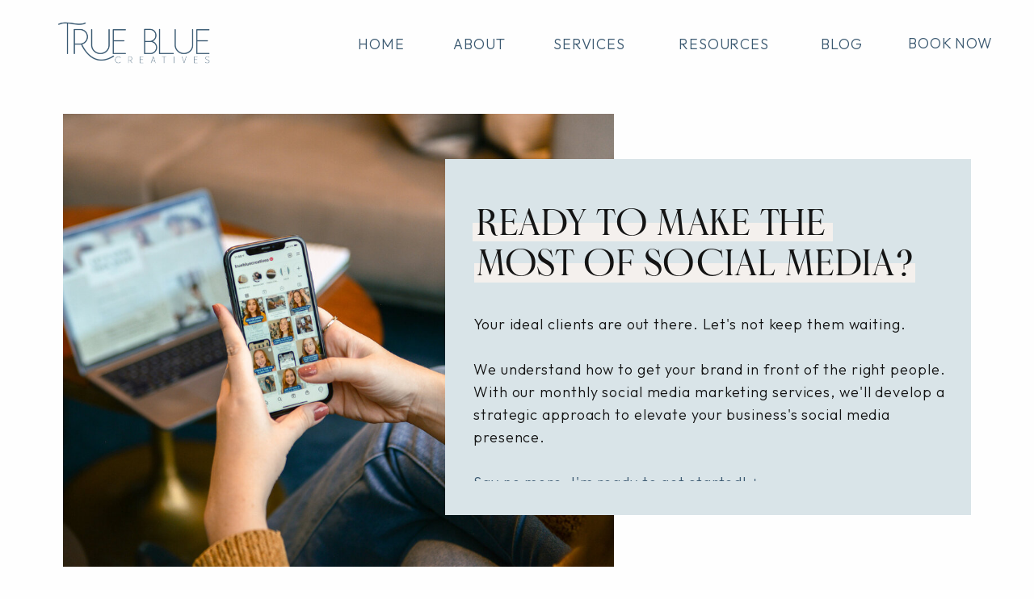

--- FILE ---
content_type: text/html;charset=UTF-8
request_url: https://truebluecreatives.com/social-media-marketing
body_size: 29846
content:
<!DOCTYPE html>
<html class="d" lang="">
  <head>
    <meta charset="UTF-8" />
    <meta name="viewport" content="width=device-width, initial-scale=1" />
    <title>Social Media Marketing ・ True Blue Creatives</title>
      <link rel="icon" type="image/png" href="//static.showit.co/200/-IhUG_PWTmeyFULXzvSetQ/122218/true_blue_creatives_icon.png" />
      <link rel="preconnect" href="https://static.showit.co" />
      <meta name="description" content="Learn more about our full-service social media marketing services. Grow your business on Instagram, Facebook, and TikTok with our personalized strategy and content creation." />
      <link rel="canonical" href="https://truebluecreatives.com/social-media-marketing" />
      <meta property="og:image" content="https://static.showit.co/1200/pRpYxwP_TAa4iaQopV6HzQ/122218/copy_of_dsc_8182.jpg" />
    
    <script async="" type="text/javascript" src="https://static.klaviyo.com/onsite/js/klaviyo.js?company_id=TVUuEy"></script>

<!-- Global site tag (gtag.js) - Google Analytics -->
<script async="" src="https://www.googletagmanager.com/gtag/js?id=G-GQJFY568C0"></script>
<script>
  window.dataLayer = window.dataLayer || [];
  function gtag(){dataLayer.push(arguments);}
  gtag('js', new Date());

  gtag('config', 'G-GQJFY568C0');
</script>
    <link rel="preconnect" href="https://fonts.googleapis.com">
<link rel="preconnect" href="https://fonts.gstatic.com" crossorigin>
<link href="https://fonts.googleapis.com/css?family=Outfit:300|Outfit:regular|Outfit:600" rel="stylesheet" type="text/css"/>
<style>
@font-face{font-family:Late Checkout Regular;src:url('//static.showit.co/file/srrdefyvT_e3W-W_05c6BQ/122218/latecheckout-regular.woff');}
@font-face{font-family:Late Checkout Italic;src:url('//static.showit.co/file/_j7YAe3GRZqFIPiFfFu0Cg/122218/latecheckout-italic.woff');}
 </style>
    <script id="init_data" type="application/json">
      {"mobile":{"w":320,"bgMediaType":"none","defaultTrIn":{"type":"fade"},"defaultTrOut":{"type":"fade"},"bgFillType":"color","bgColor":"colors-7"},"desktop":{"w":1200,"bgColor":"colors-7","bgMediaType":"none","bgFillType":"color"},"sid":"okvqltynsroknah4kwylew","break":768,"assetURL":"//static.showit.co","contactFormId":"122218/244920","cfAction":"aHR0cHM6Ly9jbGllbnRzZXJ2aWNlLnNob3dpdC5jby9jb250YWN0Zm9ybQ==","sgAction":"aHR0cHM6Ly9jbGllbnRzZXJ2aWNlLnNob3dpdC5jby9zb2NpYWxncmlk","blockData":[{"slug":"mobile-menu","visible":"m","states":[],"d":{"h":400,"w":1200,"bgFillType":"color","bgColor":"colors-7","bgMediaType":"none"},"m":{"h":500,"w":320,"locking":{"side":"t"},"nature":"wH","trIn":{"type":"slide","duration":0.5,"direction":"Left"},"trOut":{"type":"slide","duration":0.5,"direction":"Left"},"stateTrIn":{"type":"fade","direction":"Right"},"bgFillType":"color","bgColor":"colors-4","bgMediaType":"image","bgImage":{"key":"0z1CKtpgRDeiXIoSVzIs0Q/122218/modern-work-place-or-studio-natural-light_t20_xvj1z6.jpg","aspect_ratio":1.49963,"title":"modern-work-place-or-studio-natural-light_t20_Xvj1z6","type":"asset"},"bgOpacity":100,"bgPos":"cm","bgScale":"cover","bgScroll":"p","tr":{"in":{"cl":"slideInLeft","d":0.5,"dl":"0"},"out":{"cl":"slideOutLeft","d":0.5,"dl":"0"}}}},{"slug":"navigation","visible":"a","states":[],"d":{"h":103,"w":1200,"bgFillType":"color","bgColor":"colors-7","bgMediaType":"none"},"m":{"h":1,"w":320,"bgFillType":"color","bgColor":"colors-7","bgMediaType":"none"}},{"slug":"social-media-management","visible":"a","states":[],"d":{"h":636,"w":1200,"stateTrIn":{"type":"fade","duration":0.2},"stateTrOut":{"type":"fade","duration":0.2},"bgFillType":"color","bgColor":"colors-7","bgMediaType":"none"},"m":{"h":771,"w":320,"stateTrIn":{"type":"fade","duration":0.25},"stateTrOut":{"type":"fade","duration":0.25},"bgFillType":"color","bgColor":"colors-7","bgMediaType":"none"}},{"slug":"social-media-marketing-details","visible":"a","states":[],"d":{"h":906,"w":1200,"bgFillType":"color","bgColor":"colors-3","bgMediaType":"none"},"m":{"h":919,"w":320,"bgFillType":"color","bgColor":"colors-3","bgMediaType":"none"}},{"slug":"process","visible":"a","states":[{"d":{"bgFillType":"color","bgColor":"#000000:0","bgMediaType":"none"},"m":{"bgFillType":"color","bgColor":"#000000:0","bgMediaType":"none"},"slug":"view-1"},{"d":{"bgFillType":"color","bgColor":"#000000:0","bgMediaType":"none"},"m":{"bgFillType":"color","bgColor":"#000000:0","bgMediaType":"none"},"slug":"view-2"},{"d":{"bgFillType":"color","bgColor":"#000000:0","bgMediaType":"none"},"m":{"bgFillType":"color","bgColor":"#000000:0","bgMediaType":"none"},"slug":"view-3"},{"d":{"bgFillType":"color","bgColor":"#000000:0","bgMediaType":"none"},"m":{"bgFillType":"color","bgColor":"#000000:0","bgMediaType":"none"},"slug":"view-4"}],"d":{"h":587,"w":1200,"bgFillType":"color","bgColor":"colors-7","bgMediaType":"none"},"m":{"h":713,"w":320,"bgFillType":"color","bgColor":"colors-7","bgMediaType":"none"},"stateTrans":[{},{},{},{}]},{"slug":"testimonies","visible":"a","states":[{"d":{"bgFillType":"color","bgColor":"#000000:0","bgMediaType":"none"},"m":{"bgFillType":"color","bgColor":"#000000:0","bgMediaType":"none"},"slug":"colby-rebel-testimony"},{"d":{"bgFillType":"color","bgColor":"#000000:0","bgMediaType":"none"},"m":{"bgFillType":"color","bgColor":"#000000:0","bgMediaType":"none"},"slug":"askyourgirls-testimony"},{"d":{"bgFillType":"color","bgColor":"#000000:0","bgMediaType":"none"},"m":{"bgFillType":"color","bgColor":"#000000:0","bgMediaType":"none"},"slug":"sugarpopsalon-testimony"},{"d":{"bgFillType":"color","bgColor":"#000000:0","bgMediaType":"none"},"m":{"bgFillType":"color","bgColor":"#000000:0","bgMediaType":"none"},"slug":"cobalt-testimony"},{"d":{"bgFillType":"color","bgColor":"#000000:0","bgMediaType":"none"},"m":{"bgFillType":"color","bgColor":"#000000:0","bgMediaType":"none"},"slug":"mypocketpartner-testimony"},{"d":{"bgFillType":"color","bgColor":"#000000:0","bgMediaType":"none"},"m":{"bgFillType":"color","bgColor":"#000000:0","bgMediaType":"none"},"slug":"koi-testimony"}],"d":{"h":253,"w":1200,"bgFillType":"color","bgColor":"colors-2","bgMediaType":"none"},"m":{"h":286,"w":320,"bgFillType":"color","bgColor":"colors-2","bgMediaType":"none"},"stateTrans":[{},{},{},{},{},{}]},{"slug":"included","visible":"a","states":[],"d":{"h":1146,"w":1200,"bgFillType":"color","bgColor":"colors-4","bgMediaType":"image","bgImage":{"key":"0JT-w-Y8SNmlKPmPGf0Mgw/shared/jasmine-star-stock-photo4.jpg","aspect_ratio":1.5,"title":"Jasmine-Star-Stock-Photo4","type":"asset"},"bgOpacity":100,"bgPos":"cm","bgScale":"cover","bgScroll":"x"},"m":{"h":1959,"w":320,"bgFillType":"color","bgColor":"colors-6","bgMediaType":"image","bgImage":{"key":"0JT-w-Y8SNmlKPmPGf0Mgw/shared/jasmine-star-stock-photo4.jpg","aspect_ratio":1.5,"title":"Jasmine-Star-Stock-Photo4","type":"asset"},"bgOpacity":100,"bgPos":"cm","bgScale":"cover","bgScroll":"p"}},{"slug":"offers","visible":"a","states":[],"d":{"h":558,"w":1200,"bgFillType":"color","bgColor":"colors-7","bgMediaType":"none"},"m":{"h":806,"w":320,"bgFillType":"color","bgColor":"colors-7","bgMediaType":"none"}},{"slug":"service-guide","visible":"a","states":[],"d":{"h":573,"w":1200,"bgFillType":"color","bgColor":"colors-3","bgMediaType":"none"},"m":{"h":770,"w":320,"bgFillType":"color","bgColor":"colors-3","bgMediaType":"none"}},{"slug":"application","visible":"a","states":[],"d":{"h":1500,"w":1200,"bgFillType":"color","bgColor":"colors-7","bgMediaType":"image","bgImage":{"key":"Wo7a0D5OTb6IXUzNYWAMsA/122218/abstract-silhouette-shadow-white-background-of-natural-leaves-tree-branch-falling-on-wall-transparent_t20_omvxya.jpg","aspect_ratio":1.57972,"title":"abstract-silhouette-shadow-white-background-of-natural-leaves-tree-branch-falling-on-wall-transparent_t20_omvxYA","type":"asset"},"bgOpacity":100,"bgPos":"ct","bgScale":"cover","bgScroll":"p"},"m":{"h":2110,"w":320,"bgFillType":"color","bgColor":"colors-7","bgMediaType":"image","bgImage":{"key":"Wo7a0D5OTb6IXUzNYWAMsA/122218/abstract-silhouette-shadow-white-background-of-natural-leaves-tree-branch-falling-on-wall-transparent_t20_omvxya.jpg","aspect_ratio":1.57972,"title":"abstract-silhouette-shadow-white-background-of-natural-leaves-tree-branch-falling-on-wall-transparent_t20_omvxYA","type":"asset"},"bgOpacity":100,"bgPos":"cm","bgScale":"cover","bgScroll":"p"}},{"slug":"newsletter","visible":"a","states":[{"d":{"bgFillType":"color","bgColor":"#000000:0","bgMediaType":"none"},"m":{"bgFillType":"color","bgColor":"#000000:0","bgMediaType":"none"},"slug":"email-form"},{"d":{"bgFillType":"color","bgColor":"#000000:0","bgMediaType":"none"},"m":{"bgFillType":"color","bgColor":"#000000:0","bgMediaType":"none"},"slug":"email-submitted"}],"d":{"h":663,"w":1200,"bgFillType":"color","bgColor":"colors-6","bgMediaType":"image","bgImage":{"key":"u88f6KAuQXCIJnHZ1uI1RA/122218/pexels-cottonbro-3585034.jpg","aspect_ratio":0.66673,"title":"pexels-cottonbro-3585034","type":"asset"},"bgOpacity":100,"bgPos":"cm","bgScale":"cover","bgScroll":"f"},"m":{"h":596,"w":320,"bgFillType":"color","bgColor":"colors-6","bgMediaType":"image","bgImage":{"key":"u88f6KAuQXCIJnHZ1uI1RA/122218/pexels-cottonbro-3585034.jpg","aspect_ratio":0.66673,"title":"pexels-cottonbro-3585034","type":"asset"},"bgOpacity":100,"bgPos":"cb","bgScale":"cover","bgScroll":"p"},"stateTrans":[{},{}]},{"slug":"footer","visible":"a","states":[],"d":{"h":449,"w":1200,"bgFillType":"color","bgColor":"colors-2","bgMediaType":"none"},"m":{"h":404,"w":320,"bgFillType":"color","bgColor":"colors-2","bgMediaType":"none"}}],"elementData":[{"type":"simple","visible":"a","id":"mobile-menu_0","blockId":"mobile-menu","m":{"x":48,"y":63,"w":224,"h":390,"a":0},"d":{"x":360,"y":120,"w":480,"h":160,"a":0}},{"type":"text","visible":"a","id":"mobile-menu_1","blockId":"mobile-menu","m":{"x":85,"y":408,"w":150,"h":22,"a":0},"d":{"x":1103,"y":39,"w":49,"h":22,"a":0,"lockH":"r","lockV":"t"},"pc":[{"type":"hide","block":"mobile-menu"}]},{"type":"text","visible":"a","id":"mobile-menu_2","blockId":"mobile-menu","m":{"x":85,"y":356,"w":150,"h":22,"a":0},"d":{"x":999,"y":39,"w":49,"h":22,"a":0,"lockH":"r","lockV":"t"},"pc":[{"type":"hide","block":"mobile-menu"}]},{"type":"text","visible":"a","id":"mobile-menu_3","blockId":"mobile-menu","m":{"x":85,"y":304,"w":150,"h":22,"a":0},"d":{"x":857,"y":39,"w":87,"h":22,"a":0,"lockH":"r","lockV":"t"},"pc":[{"type":"hide","block":"mobile-menu"}]},{"type":"text","visible":"a","id":"mobile-menu_4","blockId":"mobile-menu","m":{"x":85,"y":251,"w":150,"h":22,"a":0},"d":{"x":697,"y":39,"w":106,"h":22,"a":0,"lockH":"r","lockV":"t"},"pc":[{"type":"hide","block":"mobile-menu"}]},{"type":"text","visible":"a","id":"mobile-menu_5","blockId":"mobile-menu","m":{"x":85,"y":199,"w":150,"h":22,"a":0},"d":{"x":582,"y":39,"w":60,"h":22,"a":0,"lockH":"r","lockV":"t"},"pc":[{"type":"hide","block":"mobile-menu"}]},{"type":"text","visible":"a","id":"mobile-menu_6","blockId":"mobile-menu","m":{"x":85,"y":147,"w":150,"h":22,"a":0},"d":{"x":473,"y":39,"w":54,"h":22,"a":0,"lockH":"r","lockV":"t"},"pc":[{"type":"hide","block":"mobile-menu"}]},{"type":"icon","visible":"a","id":"mobile-menu_7","blockId":"mobile-menu","m":{"x":278,"y":26,"w":25,"h":25,"a":0,"lockV":"t"},"d":{"x":550,"y":-49,"w":100,"h":100,"a":0},"pc":[{"type":"hide","block":"mobile-menu"}]},{"type":"graphic","visible":"a","id":"mobile-menu_8","blockId":"mobile-menu","m":{"x":81,"y":81,"w":158,"h":46,"a":0},"d":{"x":180,"y":37,"w":840,"h":326,"a":0},"c":{"key":"Dl9VSt4PQrKDgNVjYCYOnQ/122218/true_blue_logo_2_0.png","aspect_ratio":2.5733}},{"type":"simple","visible":"m","id":"navigation_0","blockId":"navigation","m":{"x":1,"y":0,"w":319,"h":77,"a":0},"d":{"x":360,"y":31,"w":480,"h":41.2,"a":0}},{"type":"text","visible":"d","id":"navigation_1","blockId":"navigation","m":{"x":110,"y":46,"w":100,"h":45,"a":0},"d":{"x":1042,"y":40,"w":109,"h":22,"a":0,"lockH":"r","lockV":"t"}},{"type":"text","visible":"d","id":"navigation_2","blockId":"navigation","m":{"x":110,"y":46,"w":100,"h":45,"a":0},"d":{"x":936,"y":41,"w":49,"h":22,"a":0,"lockH":"r","lockV":"t"}},{"type":"text","visible":"d","id":"navigation_3","blockId":"navigation","m":{"x":110,"y":156,"w":100,"h":25,"a":0},"d":{"x":759,"y":41,"w":114,"h":22,"a":0,"lockH":"r","lockV":"t"}},{"type":"text","visible":"d","id":"navigation_4","blockId":"navigation","m":{"x":107,"y":191,"w":106,"h":22,"a":0},"d":{"x":604,"y":41,"w":91,"h":22,"a":0,"lockH":"r","lockV":"t"}},{"type":"text","visible":"d","id":"navigation_5","blockId":"navigation","m":{"x":110,"y":223,"w":100,"h":37,"a":0},"d":{"x":481,"y":41,"w":60,"h":22,"a":0,"lockH":"r","lockV":"t"}},{"type":"text","visible":"d","id":"navigation_6","blockId":"navigation","m":{"x":110,"y":270,"w":100,"h":41,"a":0},"d":{"x":363,"y":41,"w":54,"h":22,"a":0,"lockH":"r","lockV":"t"}},{"type":"icon","visible":"m","id":"navigation_7","blockId":"navigation","m":{"x":278,"y":26,"w":25,"h":25,"a":0},"d":{"x":550,"y":-49,"w":100,"h":100,"a":0},"pc":[{"type":"show","block":"mobile-menu"}]},{"type":"graphic","visible":"a","id":"navigation_8","blockId":"navigation","m":{"x":159,"y":0,"w":3,"h":1,"a":0},"d":{"x":24,"y":12,"w":213,"h":81,"a":0},"c":{"key":"ZGErbrD_TaSBZkhXA1kykQ/122218/true_blue_logo_2_0.png","aspect_ratio":2.5733}},{"type":"graphic","visible":"m","id":"navigation_9","blockId":"navigation","m":{"x":3,"y":17,"w":153,"h":51,"a":0},"d":{"x":508,"y":16,"w":185,"h":72,"a":0},"c":{"key":"Dl9VSt4PQrKDgNVjYCYOnQ/122218/true_blue_logo_2_0.png","aspect_ratio":2.5733}},{"type":"graphic","visible":"a","id":"social-media-management_0","blockId":"social-media-management","m":{"x":33,"y":71,"w":255,"h":206,"a":0},"d":{"x":38,"y":38,"w":682,"h":561,"a":0,"gs":{"s":75}},"c":{"key":"pRpYxwP_TAa4iaQopV6HzQ/122218/copy_of_dsc_8182.jpg","aspect_ratio":1.49813}},{"type":"simple","visible":"a","id":"social-media-management_1","blockId":"social-media-management","m":{"x":13,"y":295,"w":295,"h":432,"a":0},"d":{"x":511,"y":94,"w":651,"h":441,"a":0}},{"type":"text","visible":"a","id":"social-media-management_2","blockId":"social-media-management","m":{"x":26,"y":393,"w":269,"h":319,"a":0,"trIn":{"cl":"fadeIn","d":"0.5","dl":"0"}},"d":{"x":546,"y":285,"w":602,"h":208,"a":0,"trIn":{"cl":"fadeIn","d":"0.5","dl":"0"}}},{"type":"simple","visible":"a","id":"social-media-management_3","blockId":"social-media-management","m":{"x":23,"y":351,"w":269,"h":15,"a":0},"d":{"x":547,"y":223,"w":546,"h":24,"a":0}},{"type":"simple","visible":"a","id":"social-media-management_4","blockId":"social-media-management","m":{"x":41,"y":316,"w":238,"h":15,"a":0},"d":{"x":545,"y":173,"w":446,"h":23,"a":0}},{"type":"text","visible":"a","id":"social-media-management_5","blockId":"social-media-management","m":{"x":29,"y":299,"w":263,"h":67,"a":0},"d":{"x":550,"y":152,"w":543,"h":87,"a":0}},{"type":"simple","visible":"a","id":"social-media-marketing-details_0","blockId":"social-media-marketing-details","m":{"x":60,"y":831,"w":200,"h":47,"a":0},"d":{"x":470,"y":786,"w":261,"h":60,"a":0}},{"type":"text","visible":"a","id":"social-media-marketing-details_1","blockId":"social-media-marketing-details","m":{"x":72,"y":839,"w":176,"h":28,"a":0},"d":{"x":484,"y":802,"w":234,"h":26,"a":0}},{"type":"text","visible":"a","id":"social-media-marketing-details_2","blockId":"social-media-marketing-details","m":{"x":40,"y":717,"w":271,"h":79,"a":0},"d":{"x":386,"y":691,"w":495,"h":52,"a":0}},{"type":"icon","visible":"a","id":"social-media-marketing-details_3","blockId":"social-media-marketing-details","m":{"x":10,"y":722,"w":23,"h":23,"a":0},"d":{"x":319,"y":699,"w":31,"h":34,"a":0}},{"type":"text","visible":"a","id":"social-media-marketing-details_4","blockId":"social-media-marketing-details","m":{"x":40,"y":587,"w":280,"h":80,"a":0},"d":{"x":386,"y":601,"w":478,"h":53,"a":0}},{"type":"icon","visible":"a","id":"social-media-marketing-details_5","blockId":"social-media-marketing-details","m":{"x":10,"y":592,"w":23,"h":23,"a":0},"d":{"x":319,"y":610,"w":31,"h":34,"a":0}},{"type":"text","visible":"a","id":"social-media-marketing-details_6","blockId":"social-media-marketing-details","m":{"x":40,"y":486,"w":257,"h":50,"a":0},"d":{"x":386,"y":512,"w":446,"h":53,"a":0}},{"type":"icon","visible":"a","id":"social-media-marketing-details_7","blockId":"social-media-marketing-details","m":{"x":10,"y":251,"w":23,"h":23,"a":0},"d":{"x":319,"y":521,"w":31,"h":34,"a":0}},{"type":"text","visible":"a","id":"social-media-marketing-details_8","blockId":"social-media-marketing-details","m":{"x":40,"y":366,"w":241,"h":69,"a":0},"d":{"x":386,"y":424,"w":446,"h":52,"a":0}},{"type":"icon","visible":"a","id":"social-media-marketing-details_9","blockId":"social-media-marketing-details","m":{"x":10,"y":489,"w":23,"h":23,"a":0},"d":{"x":319,"y":431,"w":31,"h":34,"a":0}},{"type":"text","visible":"a","id":"social-media-marketing-details_10","blockId":"social-media-marketing-details","m":{"x":40,"y":249,"w":263,"h":77,"a":0},"d":{"x":386,"y":335,"w":446,"h":57,"a":0}},{"type":"icon","visible":"a","id":"social-media-marketing-details_11","blockId":"social-media-marketing-details","m":{"x":10,"y":366,"w":23,"h":29,"a":0},"d":{"x":319,"y":342,"w":31,"h":34,"a":0}},{"type":"text","visible":"a","id":"social-media-marketing-details_12","blockId":"social-media-marketing-details","m":{"x":49,"y":197,"w":222,"h":25,"a":0},"d":{"x":476,"y":273,"w":248,"h":27,"a":0}},{"type":"text","visible":"a","id":"social-media-marketing-details_13","blockId":"social-media-marketing-details","m":{"x":19,"y":115,"w":282,"h":28,"a":0,"trIn":{"cl":"fadeIn","d":"0.5","dl":"0"}},"d":{"x":428,"y":186,"w":345,"h":24,"a":0,"trIn":{"cl":"fadeIn","d":"0.5","dl":"0"}}},{"type":"line","visible":"a","id":"social-media-marketing-details_14","blockId":"social-media-marketing-details","m":{"x":48,"y":169,"w":224,"h":2,"a":0},"d":{"x":431,"y":241,"w":339,"h":1,"a":0}},{"type":"line","visible":"a","id":"social-media-marketing-details_15","blockId":"social-media-marketing-details","m":{"x":8,"y":44,"w":305,"h":13,"a":0},"d":{"x":381,"y":146,"w":428,"h":18,"a":0}},{"type":"line","visible":"a","id":"social-media-marketing-details_16","blockId":"social-media-marketing-details","m":{"x":8,"y":79,"w":273,"h":13,"a":0},"d":{"x":366,"y":105,"w":467,"h":18,"a":0}},{"type":"text","visible":"a","id":"social-media-marketing-details_17","blockId":"social-media-marketing-details","m":{"x":8,"y":26,"w":305,"h":67,"a":0,"trIn":{"cl":"fadeIn","d":"0.5","dl":"0"}},"d":{"x":353,"y":85,"w":495,"h":76,"a":0,"trIn":{"cl":"fadeIn","d":"0.5","dl":"0"}}},{"type":"simple","visible":"a","id":"process_0","blockId":"process","m":{"x":10,"y":57,"w":300,"h":615,"a":0},"d":{"x":-2,"y":-1,"w":1204,"h":69,"a":0,"lockH":"s"}},{"type":"simple","visible":"d","id":"process_1","blockId":"process","m":{"x":55,"y":240,"w":256,"h":154,"a":0},"d":{"x":506,"y":109,"w":537,"h":390,"a":0,"trIn":{"cl":"fadeIn","d":"0.5","dl":"0"}}},{"type":"text","visible":"a","id":"process_2","blockId":"process","m":{"x":192,"y":627,"w":102,"h":28,"a":0},"d":{"x":895,"y":447,"w":117,"h":34,"a":0,"trIn":{"cl":"fadeIn","d":"0.5","dl":"0"}},"pc":[{"type":"show"}]},{"type":"graphic","visible":"a","id":"process_view-1_0","blockId":"process","m":{"x":2,"y":45,"w":265,"h":277,"a":0},"d":{"x":194,"y":54,"w":375,"h":480,"a":0,"gs":{"s":65}},"c":{"key":"1fSxzxIpR6ynxEAS4U-8Iw/122218/copy_of_dsc_7506.jpg","aspect_ratio":1.49813}},{"type":"simple","visible":"d","id":"process_view-1_1","blockId":"process","m":{"x":55,"y":240,"w":256,"h":154,"a":0},"d":{"x":506,"y":109,"w":64,"h":390,"a":0,"trIn":{"cl":"fadeIn","d":"0.5","dl":"0"}}},{"type":"text","visible":"a","id":"process_view-1_2","blockId":"process","m":{"x":20,"y":382,"w":282,"h":205,"a":0},"d":{"x":536,"y":207,"w":453,"h":204,"a":0,"trIn":{"cl":"fadeIn","d":"0.5","dl":"0"}}},{"type":"simple","visible":"a","id":"process_view-1_3","blockId":"process","m":{"x":53,"y":349,"w":209,"h":16,"a":0},"d":{"x":537,"y":167,"w":299,"h":17,"a":0}},{"type":"text","visible":"a","id":"process_view-1_4","blockId":"process","m":{"x":18,"y":333,"w":284,"h":32,"a":0},"d":{"x":538,"y":146,"w":431,"h":39,"a":0,"trIn":{"cl":"fadeIn","d":"0.5","dl":"0"}}},{"type":"graphic","visible":"a","id":"process_view-2_0","blockId":"process","m":{"x":2,"y":45,"w":265,"h":277,"a":0},"d":{"x":194,"y":54,"w":375,"h":480,"a":0},"c":{"key":"i0rU3SN5Qgat_g5Ige4ZRw/122218/working_t20_4ermvy.jpg","aspect_ratio":1.50962}},{"type":"simple","visible":"d","id":"process_view-2_1","blockId":"process","m":{"x":55,"y":240,"w":256,"h":154,"a":0},"d":{"x":506,"y":109,"w":64,"h":390,"a":0,"trIn":{"cl":"fadeIn","d":"0.5","dl":"0"}}},{"type":"text","visible":"a","id":"process_view-2_2","blockId":"process","m":{"x":32,"y":390,"w":257,"h":182,"a":0},"d":{"x":536,"y":207,"w":478,"h":181,"a":0,"trIn":{"cl":"fadeIn","d":"0.5","dl":"0"}}},{"type":"simple","visible":"a","id":"process_view-2_3","blockId":"process","m":{"x":60,"y":351,"w":200,"h":14,"a":0},"d":{"x":537,"y":167,"w":282,"h":21,"a":0}},{"type":"text","visible":"a","id":"process_view-2_4","blockId":"process","m":{"x":55,"y":333,"w":210,"h":29,"a":0},"d":{"x":546,"y":149,"w":283,"h":36,"a":0,"trIn":{"cl":"fadeIn","d":"0.5","dl":"0"}}},{"type":"graphic","visible":"a","id":"process_view-3_0","blockId":"process","m":{"x":3,"y":45,"w":265,"h":277,"a":0},"d":{"x":194,"y":54,"w":375,"h":480,"a":0},"c":{"key":"BODb61GuSOej8mCNalfj6Q/122218/pexels-flo-dahm-699459_2.jpg","aspect_ratio":0.75}},{"type":"simple","visible":"d","id":"process_view-3_1","blockId":"process","m":{"x":55,"y":240,"w":256,"h":154,"a":0},"d":{"x":506,"y":109,"w":64,"h":390,"a":0,"trIn":{"cl":"fadeIn","d":"0.5","dl":"0"}}},{"type":"text","visible":"a","id":"process_view-3_2","blockId":"process","m":{"x":23,"y":389,"w":274,"h":185,"a":0},"d":{"x":537,"y":227,"w":469,"h":155,"a":0,"trIn":{"cl":"fadeIn","d":"0.5","dl":"0"}}},{"type":"simple","visible":"a","id":"process_view-3_3","blockId":"process","m":{"x":20,"y":350,"w":274,"h":16,"a":0},"d":{"x":537,"y":167,"w":396,"h":21,"a":0}},{"type":"text","visible":"a","id":"process_view-3_4","blockId":"process","m":{"x":10,"y":333,"w":300,"h":35,"a":0},"d":{"x":538,"y":148,"w":395,"h":37,"a":0,"trIn":{"cl":"fadeIn","d":"0.5","dl":"0"}}},{"type":"graphic","visible":"a","id":"process_view-4_0","blockId":"process","m":{"x":3,"y":45,"w":265,"h":277,"a":0},"d":{"x":194,"y":54,"w":375,"h":480,"a":0},"c":{"key":"z54WfftGTgyesv3nLki0Rw/122218/pexels-ivan-samkov-4240580.jpg","aspect_ratio":0.66667}},{"type":"simple","visible":"d","id":"process_view-4_1","blockId":"process","m":{"x":55,"y":240,"w":256,"h":154,"a":0},"d":{"x":506,"y":109,"w":64,"h":390,"a":0,"trIn":{"cl":"fadeIn","d":"0.5","dl":"0"}}},{"type":"simple","visible":"a","id":"process_view-4_2","blockId":"process","m":{"x":62,"y":350,"w":193,"h":14,"a":0},"d":{"x":537,"y":166,"w":273,"h":22,"a":0}},{"type":"text","visible":"a","id":"process_view-4_3","blockId":"process","m":{"x":40,"y":333,"w":240,"h":33,"a":0},"d":{"x":538,"y":146,"w":272,"h":39,"a":0,"trIn":{"cl":"fadeIn","d":"0.5","dl":"0"}}},{"type":"text","visible":"a","id":"process_view-4_4","blockId":"process","m":{"x":22,"y":387,"w":276,"h":158,"a":0},"d":{"x":541,"y":243,"w":457,"h":122,"a":0,"trIn":{"cl":"fadeIn","d":"0.5","dl":"0"}}},{"type":"text","visible":"a","id":"process_4","blockId":"process","m":{"x":20,"y":627,"w":131,"h":28,"a":0},"d":{"x":541,"y":442,"w":167,"h":34,"a":0,"trIn":{"cl":"fadeIn","d":"0.5","dl":"0"}},"pc":[{"type":"show"}]},{"type":"text","visible":"a","id":"process_5","blockId":"process","m":{"x":187,"y":161,"w":192,"h":22,"a":90},"d":{"x":66,"y":407,"w":205,"h":22,"a":270,"trIn":{"cl":"fadeIn","d":"0.5","dl":"0"}}},{"type":"text","visible":"a","id":"testimonies_colby-rebel-testimony_0","blockId":"testimonies","m":{"x":116,"y":216,"w":88,"h":26,"a":0},"d":{"x":545,"y":183,"w":111,"h":20,"a":0}},{"type":"text","visible":"a","id":"testimonies_colby-rebel-testimony_1","blockId":"testimonies","m":{"x":35,"y":106,"w":251,"h":88,"a":0},"d":{"x":228,"y":98,"w":744,"h":53,"a":0}},{"type":"text","visible":"a","id":"testimonies_colby-rebel-testimony_2","blockId":"testimonies","m":{"x":36,"y":44,"w":247,"h":46,"a":0},"d":{"x":190,"y":62,"w":822,"h":32,"a":0}},{"type":"text","visible":"a","id":"testimonies_askyourgirls-testimony_0","blockId":"testimonies","m":{"x":97,"y":212,"w":126,"h":26,"a":0},"d":{"x":543,"y":181,"w":115,"h":24,"a":0}},{"type":"text","visible":"a","id":"testimonies_askyourgirls-testimony_1","blockId":"testimonies","m":{"x":34,"y":107,"w":252,"h":87,"a":0},"d":{"x":280,"y":100,"w":641,"h":53,"a":0}},{"type":"text","visible":"a","id":"testimonies_askyourgirls-testimony_2","blockId":"testimonies","m":{"x":30,"y":49,"w":261,"h":45,"a":0},"d":{"x":194,"y":62,"w":822,"h":32,"a":0}},{"type":"text","visible":"a","id":"testimonies_sugarpopsalon-testimony_0","blockId":"testimonies","m":{"x":97,"y":210,"w":126,"h":26,"a":0},"d":{"x":545,"y":184,"w":111,"h":29,"a":0}},{"type":"text","visible":"a","id":"testimonies_sugarpopsalon-testimony_1","blockId":"testimonies","m":{"x":44,"y":109,"w":233,"h":89,"a":0},"d":{"x":288,"y":100,"w":625,"h":53,"a":0}},{"type":"text","visible":"a","id":"testimonies_sugarpopsalon-testimony_2","blockId":"testimonies","m":{"x":22,"y":50,"w":276,"h":42,"a":0},"d":{"x":190,"y":62,"w":822,"h":32,"a":0}},{"type":"text","visible":"a","id":"testimonies_cobalt-testimony_0","blockId":"testimonies","m":{"x":97,"y":223,"w":126,"h":26,"a":0},"d":{"x":545,"y":182,"w":111,"h":29,"a":0}},{"type":"text","visible":"a","id":"testimonies_cobalt-testimony_1","blockId":"testimonies","m":{"x":52,"y":94,"w":217,"h":112,"a":0},"d":{"x":266,"y":100,"w":669,"h":53,"a":0}},{"type":"text","visible":"a","id":"testimonies_cobalt-testimony_2","blockId":"testimonies","m":{"x":50,"y":37,"w":220,"h":42,"a":0},"d":{"x":320,"y":66,"w":561,"h":32,"a":0}},{"type":"text","visible":"a","id":"testimonies_mypocketpartner-testimony_0","blockId":"testimonies","m":{"x":97,"y":203,"w":126,"h":26,"a":0},"d":{"x":545,"y":173,"w":111,"h":20,"a":0}},{"type":"text","visible":"a","id":"testimonies_mypocketpartner-testimony_1","blockId":"testimonies","m":{"x":58,"y":100,"w":204,"h":88,"a":0},"d":{"x":291,"y":100,"w":619,"h":53,"a":0}},{"type":"text","visible":"a","id":"testimonies_mypocketpartner-testimony_2","blockId":"testimonies","m":{"x":71,"y":45,"w":178,"h":42,"a":0},"d":{"x":190,"y":62,"w":822,"h":32,"a":0}},{"type":"text","visible":"a","id":"testimonies_koi-testimony_0","blockId":"testimonies","m":{"x":97,"y":190,"w":126,"h":26,"a":0},"d":{"x":538,"y":179,"w":125,"h":29,"a":0}},{"type":"text","visible":"a","id":"testimonies_koi-testimony_1","blockId":"testimonies","m":{"x":50,"y":109,"w":220,"h":68,"a":0},"d":{"x":362,"y":100,"w":476,"h":53,"a":0}},{"type":"text","visible":"a","id":"testimonies_koi-testimony_2","blockId":"testimonies","m":{"x":65,"y":51,"w":190,"h":42,"a":0},"d":{"x":190,"y":62,"w":822,"h":32,"a":0}},{"type":"icon","visible":"a","id":"testimonies_1","blockId":"testimonies","m":{"x":296,"y":123,"w":21,"h":21,"a":0},"d":{"x":1158,"y":116,"w":41,"h":21,"a":0,"lockH":"r"}},{"type":"icon","visible":"a","id":"testimonies_2","blockId":"testimonies","m":{"x":4,"y":124,"w":19,"h":19,"a":180},"d":{"x":0,"y":116,"w":41,"h":21,"a":180,"lockH":"l"}},{"type":"simple","visible":"a","id":"included_0","blockId":"included","m":{"x":13,"y":45,"w":295,"h":1863,"a":0},"d":{"x":90,"y":107,"w":1020,"h":969,"a":0}},{"type":"simple","visible":"a","id":"included_1","blockId":"included","m":{"x":51,"y":1814,"w":224,"h":57,"a":0},"d":{"x":453,"y":962,"w":294,"h":57,"a":0}},{"type":"text","visible":"a","id":"included_2","blockId":"included","m":{"x":74,"y":1829,"w":179,"h":28,"a":0},"d":{"x":514,"y":977,"w":173,"h":30,"a":0}},{"type":"text","visible":"a","id":"included_3","blockId":"included","m":{"x":48,"y":1754,"w":231,"h":44,"a":0},"d":{"x":356,"y":927,"w":489,"h":21,"a":0}},{"type":"text","visible":"a","id":"included_4","blockId":"included","m":{"x":64,"y":1640,"w":185,"h":70,"a":0},"d":{"x":783,"y":775,"w":236,"h":82,"a":0}},{"type":"simple","visible":"a","id":"included_5","blockId":"included","m":{"x":41,"y":1584,"w":222,"h":40,"a":0},"d":{"x":811,"y":688,"w":180,"h":50,"a":0}},{"type":"text","visible":"a","id":"included_6","blockId":"included","m":{"x":53,"y":1592,"w":204,"h":25,"a":0},"d":{"x":811,"y":692,"w":180,"h":43,"a":0}},{"type":"icon","visible":"a","id":"included_7","blockId":"included","m":{"x":115,"y":1491,"w":83,"h":82,"a":0},"d":{"x":832,"y":530,"w":129,"h":129,"a":0}},{"type":"text","visible":"a","id":"included_8","blockId":"included","m":{"x":48,"y":1364,"w":222,"h":79,"a":0},"d":{"x":490,"y":775,"w":236,"h":82,"a":0}},{"type":"simple","visible":"a","id":"included_9","blockId":"included","m":{"x":28,"y":1310,"w":266,"h":41,"a":0},"d":{"x":511,"y":688,"w":180,"h":50,"a":0}},{"type":"text","visible":"a","id":"included_10","blockId":"included","m":{"x":34,"y":1316,"w":260,"h":24,"a":0},"d":{"x":511,"y":692,"w":180,"h":43,"a":0}},{"type":"icon","visible":"a","id":"included_11","blockId":"included","m":{"x":123,"y":1217,"w":74,"h":75,"a":0},"d":{"x":558,"y":549,"w":100,"h":100,"a":0}},{"type":"text","visible":"a","id":"included_12","blockId":"included","m":{"x":54,"y":1077,"w":213,"h":79,"a":0},"d":{"x":179,"y":775,"w":250,"h":82,"a":0}},{"type":"simple","visible":"a","id":"included_13","blockId":"included","m":{"x":19,"y":1020,"w":281,"h":39,"a":0},"d":{"x":213,"y":688,"w":180,"h":50,"a":0}},{"type":"text","visible":"a","id":"included_14","blockId":"included","m":{"x":21,"y":1025,"w":277,"h":26,"a":0},"d":{"x":210,"y":692,"w":180,"h":43,"a":0}},{"type":"icon","visible":"a","id":"included_15","blockId":"included","m":{"x":119,"y":925,"w":83,"h":72,"a":0},"d":{"x":250,"y":549,"w":100,"h":100,"a":0}},{"type":"simple","visible":"a","id":"included_16","blockId":"included","m":{"x":58,"y":746,"w":205,"h":35,"a":0},"d":{"x":806,"y":327,"w":180,"h":50,"a":0}},{"type":"text","visible":"a","id":"included_17","blockId":"included","m":{"x":58,"y":799,"w":204,"h":83,"a":0},"d":{"x":776,"y":414,"w":242,"h":82,"a":0}},{"type":"text","visible":"a","id":"included_18","blockId":"included","m":{"x":66,"y":753,"w":189,"h":21,"a":0},"d":{"x":810,"y":330,"w":180,"h":43,"a":0}},{"type":"icon","visible":"a","id":"included_19","blockId":"included","m":{"x":124,"y":652,"w":72,"h":79,"a":0},"d":{"x":847,"y":196,"w":100,"h":100,"a":0}},{"type":"simple","visible":"a","id":"included_20","blockId":"included","m":{"x":41,"y":475,"w":238,"h":40,"a":0},"d":{"x":510,"y":326,"w":180,"h":50,"a":0}},{"type":"text","visible":"a","id":"included_21","blockId":"included","m":{"x":59,"y":533,"w":203,"h":76,"a":0},"d":{"x":471,"y":414,"w":252,"h":82,"a":0}},{"type":"text","visible":"a","id":"included_22","blockId":"included","m":{"x":49,"y":484,"w":222,"h":19,"a":0},"d":{"x":510,"y":330,"w":180,"h":43,"a":0}},{"type":"icon","visible":"a","id":"included_23","blockId":"included","m":{"x":122,"y":366,"w":77,"h":83,"a":0},"d":{"x":547,"y":206,"w":100,"h":100,"a":0}},{"type":"text","visible":"a","id":"included_24","blockId":"included","m":{"x":71,"y":260,"w":187,"h":73,"a":0},"d":{"x":194,"y":414,"w":217,"h":82,"a":0}},{"type":"simple","visible":"a","id":"included_25","blockId":"included","m":{"x":88,"y":209,"w":150,"h":40,"a":0},"d":{"x":212,"y":326,"w":180,"h":50,"a":0}},{"type":"text","visible":"a","id":"included_26","blockId":"included","m":{"x":98,"y":214,"w":130,"h":27,"a":0},"d":{"x":214,"y":338,"w":180,"h":24,"a":0}},{"type":"svg","visible":"a","id":"included_27","blockId":"included","m":{"x":110,"y":97,"w":100,"h":100,"a":0},"d":{"x":240,"y":194,"w":126,"h":126,"a":0},"c":{"key":"ZCmYyUFlTtGlP33cxyP6WA/122218/instagram_post_-_12.svg","aspect_ratio":1}},{"type":"simple","visible":"a","id":"included_28","blockId":"included","m":{"x":30,"y":19,"w":258,"h":50,"a":0},"d":{"x":386,"y":75,"w":429,"h":60,"a":0}},{"type":"text","visible":"a","id":"included_29","blockId":"included","m":{"x":36,"y":31,"w":248,"h":31,"a":0},"d":{"x":465,"y":87,"w":271,"h":41,"a":0}},{"type":"simple","visible":"a","id":"offers_0","blockId":"offers","m":{"x":18,"y":268,"w":284,"h":221,"a":0},"d":{"x":220,"y":249,"w":363,"h":243,"a":0}},{"type":"simple","visible":"a","id":"offers_1","blockId":"offers","m":{"x":19,"y":440,"w":282,"h":48,"a":0},"d":{"x":222,"y":433,"w":360,"h":58,"a":0}},{"type":"text","visible":"a","id":"offers_2","blockId":"offers","m":{"x":59,"y":448,"w":202,"h":32,"a":0},"d":{"x":300,"y":443,"w":214,"h":35,"a":0}},{"type":"text","visible":"a","id":"offers_3","blockId":"offers","m":{"x":46,"y":310,"w":227,"h":99,"a":0,"trIn":{"cl":"fadeIn","d":"0.5","dl":"0"}},"d":{"x":265,"y":290,"w":266,"h":109,"a":0,"trIn":{"cl":"fadeIn","d":"0.5","dl":"0"}}},{"type":"simple","visible":"a","id":"offers_4","blockId":"offers","m":{"x":48,"y":243,"w":224,"h":42,"a":0},"d":{"x":278,"y":229,"w":247,"h":40,"a":0}},{"type":"text","visible":"a","id":"offers_5","blockId":"offers","m":{"x":53,"y":253,"w":215,"h":28,"a":0},"d":{"x":286,"y":237,"w":231,"h":33,"a":0}},{"type":"simple","visible":"a","id":"offers_6","blockId":"offers","m":{"x":18,"y":553,"w":284,"h":221,"a":0},"d":{"x":618,"y":249,"w":363,"h":243,"a":0}},{"type":"simple","visible":"a","id":"offers_7","blockId":"offers","m":{"x":19,"y":725,"w":282,"h":48,"a":0},"d":{"x":620,"y":433,"w":360,"h":58,"a":0}},{"type":"text","visible":"a","id":"offers_8","blockId":"offers","m":{"x":55,"y":735,"w":211,"h":31,"a":0},"d":{"x":696,"y":443,"w":209,"h":35,"a":0}},{"type":"text","visible":"a","id":"offers_9","blockId":"offers","m":{"x":46,"y":597,"w":226,"h":96,"a":0,"trIn":{"cl":"fadeIn","d":"0.5","dl":"0"}},"d":{"x":671,"y":290,"w":258,"h":109,"a":0,"trIn":{"cl":"fadeIn","d":"0.5","dl":"0"}}},{"type":"simple","visible":"a","id":"offers_10","blockId":"offers","m":{"x":68,"y":537,"w":186,"h":35,"a":0},"d":{"x":693,"y":229,"w":214,"h":40,"a":0}},{"type":"text","visible":"a","id":"offers_11","blockId":"offers","m":{"x":67,"y":537,"w":187,"h":38,"a":0},"d":{"x":700,"y":237,"w":200,"h":33,"a":0}},{"type":"text","visible":"a","id":"offers_12","blockId":"offers","m":{"x":14,"y":104,"w":292,"h":97,"a":0,"trIn":{"cl":"fadeIn","d":"0.5","dl":"0"}},"d":{"x":265,"y":127,"w":670,"h":54,"a":0,"trIn":{"cl":"fadeIn","d":"0.5","dl":"0"}}},{"type":"simple","visible":"a","id":"offers_13","blockId":"offers","m":{"x":24,"y":71,"w":273,"h":17,"a":0},"d":{"x":407,"y":89,"w":386,"h":19,"a":0}},{"type":"text","visible":"a","id":"offers_14","blockId":"offers","m":{"x":28,"y":53,"w":264,"h":31,"a":0},"d":{"x":410,"y":68,"w":380,"h":38,"a":0}},{"type":"simple","visible":"a","id":"service-guide_0","blockId":"service-guide","m":{"x":19,"y":330,"w":280,"h":423,"a":0},"d":{"x":296,"y":61,"w":873,"h":451,"a":0}},{"type":"iframe","visible":"a","id":"service-guide_1","blockId":"service-guide","m":{"x":33,"y":620,"w":253,"h":120,"a":0},"d":{"x":594,"y":380,"w":532,"h":105,"a":0}},{"type":"text","visible":"a","id":"service-guide_2","blockId":"service-guide","m":{"x":31,"y":429,"w":259,"h":178,"a":0},"d":{"x":594,"y":185,"w":532,"h":173,"a":0}},{"type":"text","visible":"a","id":"service-guide_3","blockId":"service-guide","m":{"x":29,"y":350,"w":263,"h":59,"a":0},"d":{"x":594,"y":95,"w":535,"h":77,"a":0}},{"type":"graphic","visible":"a","id":"service-guide_4","blockId":"service-guide","m":{"x":21,"y":27,"w":278,"h":284,"a":0},"d":{"x":23,"y":45,"w":532,"h":483,"a":0},"c":{"key":"PbM3pb-kQ2KXjB6hk1XifA/122218/service_guide_mock-up.png","aspect_ratio":1.5}},{"type":"simple","visible":"a","id":"application_0","blockId":"application","m":{"x":11,"y":24,"w":298,"h":2042,"a":0},"d":{"x":58,"y":65,"w":1085,"h":1387,"a":0}},{"type":"icon","visible":"a","id":"application_1","blockId":"application","m":{"x":40,"y":1960,"w":22,"h":24,"a":0},"d":{"x":89,"y":638,"w":28,"h":32,"a":0}},{"type":"text","visible":"a","id":"application_2","blockId":"application","m":{"x":72,"y":1958,"w":213,"h":26,"a":0},"d":{"x":126,"y":636,"w":265,"h":35,"a":0}},{"type":"icon","visible":"a","id":"application_3","blockId":"application","m":{"x":48,"y":2003,"w":26,"h":26,"a":0},"d":{"x":89,"y":692,"w":29,"h":36,"a":0}},{"type":"icon","visible":"a","id":"application_4","blockId":"application","m":{"x":101,"y":2003,"w":26,"h":26,"a":0},"d":{"x":157,"y":692,"w":29,"h":36,"a":0}},{"type":"icon","visible":"a","id":"application_5","blockId":"application","m":{"x":147,"y":2003,"w":26,"h":26,"a":0},"d":{"x":224,"y":692,"w":29,"h":36,"a":0}},{"type":"icon","visible":"a","id":"application_6","blockId":"application","m":{"x":198,"y":2003,"w":26,"h":26,"a":0},"d":{"x":292,"y":692,"w":29,"h":36,"a":0}},{"type":"icon","visible":"a","id":"application_7","blockId":"application","m":{"x":251,"y":2003,"w":26,"h":26,"a":0},"d":{"x":359,"y":692,"w":29,"h":36,"a":0}},{"type":"simple","visible":"a","id":"application_8","blockId":"application","m":{"x":73,"y":1921,"w":174,"h":16,"a":0},"d":{"x":89,"y":594,"w":232,"h":17,"a":0}},{"type":"text","visible":"a","id":"application_9","blockId":"application","m":{"x":54,"y":1905,"w":212,"h":32,"a":0},"d":{"x":94,"y":575,"w":227,"h":42,"a":0}},{"type":"simple","visible":"a","id":"application_10","blockId":"application","m":{"x":16,"y":56,"w":288,"h":15,"a":0},"d":{"x":83,"y":148,"w":415,"h":17,"a":0}},{"type":"text","visible":"a","id":"application_11","blockId":"application","m":{"x":6,"y":39,"w":308,"h":39,"a":0},"d":{"x":84,"y":128,"w":414,"h":35,"a":0}},{"type":"text","visible":"a","id":"application_12","blockId":"application","m":{"x":20,"y":87,"w":284,"h":334,"a":0},"d":{"x":89,"y":198,"w":373,"h":320,"a":0}},{"type":"iframe","visible":"a","id":"application_13","blockId":"application","m":{"x":15,"y":408,"w":291,"h":1469,"a":0},"d":{"x":522,"y":96,"w":590,"h":1335,"a":0}},{"type":"simple","visible":"a","id":"newsletter_0","blockId":"newsletter","m":{"x":0,"y":340,"w":320,"h":286,"a":0},"d":{"x":0,"y":525,"w":1200,"h":138,"a":0,"lockH":"s"}},{"type":"simple","visible":"a","id":"newsletter_1","blockId":"newsletter","m":{"x":22,"y":64,"w":277,"h":515,"a":0},"d":{"x":150,"y":200,"w":900,"h":397,"a":0}},{"type":"iframe","visible":"a","id":"newsletter_email-form_0","blockId":"newsletter","m":{"x":42,"y":326,"w":230,"h":236,"a":0},"d":{"x":648,"y":337,"w":339,"h":177,"a":0}},{"type":"text","visible":"a","id":"newsletter_email-submitted_0","blockId":"newsletter","m":{"x":45,"y":408,"w":231,"h":131,"a":0},"d":{"x":664,"y":365,"w":269,"h":145,"a":0}},{"type":"icon","visible":"a","id":"newsletter_email-submitted_1","blockId":"newsletter","m":{"x":142,"y":360,"w":37,"h":33,"a":0},"d":{"x":780,"y":324,"w":36,"h":41,"a":0}},{"type":"simple","visible":"a","id":"newsletter_3","blockId":"newsletter","m":{"x":160,"y":0,"w":0,"h":0,"a":0},"d":{"x":600,"y":324,"w":1,"h":201,"a":0}},{"type":"text","visible":"a","id":"newsletter_4","blockId":"newsletter","m":{"x":40,"y":148,"w":240,"h":157,"a":0},"d":{"x":209,"y":347,"w":345,"h":156,"a":0}},{"type":"text","visible":"a","id":"newsletter_5","blockId":"newsletter","m":{"x":42,"y":106,"w":237,"h":35,"a":0},"d":{"x":451,"y":263,"w":299,"h":43,"a":0}},{"type":"simple","visible":"a","id":"newsletter_6","blockId":"newsletter","m":{"x":60,"y":39,"w":200,"h":50,"a":0},"d":{"x":375,"y":175,"w":450,"h":50,"a":0}},{"type":"text","visible":"a","id":"newsletter_7","blockId":"newsletter","m":{"x":62,"y":54,"w":196,"h":24,"a":0},"d":{"x":421,"y":188,"w":359,"h":24,"a":0}},{"type":"text","visible":"m","id":"footer_0","blockId":"footer","m":{"x":31,"y":355,"w":270,"h":26,"a":0},"d":{"x":464,"y":198,"w":273,"h":30,"a":0}},{"type":"icon","visible":"a","id":"footer_1","blockId":"footer","m":{"x":201,"y":311,"w":21,"h":21,"a":0},"d":{"x":707,"y":341,"w":21,"h":21,"a":0}},{"type":"icon","visible":"a","id":"footer_2","blockId":"footer","m":{"x":151,"y":311,"w":21,"h":21,"a":0},"d":{"x":649,"y":341,"w":21,"h":21,"a":0}},{"type":"icon","visible":"a","id":"footer_3","blockId":"footer","m":{"x":101,"y":311,"w":21,"h":21,"a":0},"d":{"x":590,"y":341,"w":21,"h":21,"a":0}},{"type":"icon","visible":"a","id":"footer_4","blockId":"footer","m":{"x":201,"y":268,"w":21,"h":21,"a":0},"d":{"x":531,"y":341,"w":21,"h":21,"a":0}},{"type":"icon","visible":"a","id":"footer_5","blockId":"footer","m":{"x":151,"y":268,"w":21,"h":21,"a":0},"d":{"x":473,"y":341,"w":21,"h":21,"a":0}},{"type":"icon","visible":"a","id":"footer_6","blockId":"footer","m":{"x":101,"y":268,"w":21,"h":21,"a":0},"d":{"x":414,"y":341,"w":21,"h":21,"a":0}},{"type":"line","visible":"d","id":"footer_7","blockId":"footer","m":{"x":48,"y":749,"w":224,"h":3,"a":0},"d":{"x":150,"y":313,"w":900,"h":1,"a":0}},{"type":"text","visible":"d","id":"footer_8","blockId":"footer","m":{"x":132,"y":46,"w":39,"h":26,"a":0},"d":{"x":872,"y":264,"w":121,"h":30,"a":0,"lockV":"t"}},{"type":"text","visible":"d","id":"footer_9","blockId":"footer","m":{"x":132,"y":46,"w":39,"h":26,"a":0},"d":{"x":766,"y":263,"w":56,"h":30,"a":0,"lockV":"t"}},{"type":"text","visible":"d","id":"footer_10","blockId":"footer","m":{"x":132,"y":46,"w":39,"h":26,"a":0},"d":{"x":595,"y":263,"w":124,"h":30,"a":0,"lockV":"t"}},{"type":"text","visible":"d","id":"footer_11","blockId":"footer","m":{"x":132,"y":46,"w":39,"h":26,"a":0},"d":{"x":456,"y":263,"w":95,"h":30,"a":0,"lockV":"t"}},{"type":"text","visible":"d","id":"footer_12","blockId":"footer","m":{"x":132,"y":46,"w":39,"h":26,"a":0},"d":{"x":335,"y":263,"w":71,"h":30,"a":0,"lockV":"t"}},{"type":"text","visible":"d","id":"footer_13","blockId":"footer","m":{"x":74,"y":46,"w":38,"h":26,"a":0},"d":{"x":226,"y":263,"w":64,"h":30,"a":0,"lockV":"t"}},{"type":"social","visible":"a","id":"footer_14","blockId":"footer","m":{"x":11,"y":19,"w":300,"h":214,"a":0},"d":{"x":46,"y":12,"w":1112,"h":205,"a":0}},{"type":"simple","visible":"d","id":"footer_15","blockId":"footer","m":{"x":78,"y":354,"w":160,"h":40,"a":0},"d":{"x":854,"y":258,"w":153,"h":43,"a":0}}]}
    </script>
    <link
      rel="stylesheet"
      type="text/css"
      href="https://cdnjs.cloudflare.com/ajax/libs/animate.css/3.4.0/animate.min.css"
    />
    <script
      id="si-jquery"
      src="https://ajax.googleapis.com/ajax/libs/jquery/3.5.1/jquery.min.js"
    ></script>
    		
		<script src="//lib.showit.co/engine/2.2.6/showit-lib.min.js"></script>
		<script src="//lib.showit.co/engine/2.2.6/showit.min.js"></script>

    <script>
      
      function initPage(){
      
      }
    </script>
    <link rel="stylesheet" type="text/css" href="//lib.showit.co/engine/2.2.6/showit.css" />
    <style id="si-page-css">
      html.m {background-color:rgba(254,254,254,1);}
html.d {background-color:rgba(254,254,254,1);}
.d .st-d-title {color:rgba(20,20,20,1);text-transform:uppercase;line-height:1.2;letter-spacing:0.04em;font-size:42px;text-align:left;font-family:'Late Checkout Regular';font-weight:400;font-style:normal;}
.d .st-d-title.se-rc a {color:rgba(20,20,20,1);}
.d .st-d-title.se-rc a:hover {text-decoration:underline;color:rgba(20,20,20,1);opacity:0.8;}
.m .st-m-title {color:rgba(20,20,20,1);text-transform:uppercase;line-height:1.4;letter-spacing:0.04em;font-size:26px;text-align:left;font-family:'Late Checkout Regular';font-weight:400;font-style:normal;}
.m .st-m-title.se-rc a {color:rgba(20,20,20,1);}
.m .st-m-title.se-rc a:hover {text-decoration:underline;color:rgba(20,20,20,1);opacity:0.8;}
.d .st-d-heading {color:rgba(20,20,20,1);line-height:1.2;letter-spacing:0.08em;font-size:35px;text-align:left;font-family:'Late Checkout Regular';font-weight:400;font-style:normal;}
.d .st-d-heading.se-rc a {color:rgba(20,20,20,1);}
.d .st-d-heading.se-rc a:hover {text-decoration:underline;color:rgba(20,20,20,1);opacity:0.8;}
.m .st-m-heading {color:rgba(20,20,20,1);text-transform:capitalize;line-height:1.4;letter-spacing:0.04em;font-size:26px;text-align:left;font-family:'Late Checkout Regular';font-weight:400;font-style:normal;}
.m .st-m-heading.se-rc a {color:rgba(20,20,20,1);}
.m .st-m-heading.se-rc a:hover {text-decoration:underline;color:rgba(20,20,20,1);opacity:0.8;}
.d .st-d-subheading {color:rgba(20,20,20,1);text-transform:uppercase;line-height:1.2;letter-spacing:0.2em;font-size:22px;text-align:left;font-family:'Outfit';font-weight:600;font-style:normal;}
.d .st-d-subheading.se-rc a {color:rgba(20,20,20,1);}
.d .st-d-subheading.se-rc a:hover {text-decoration:underline;color:rgba(20,20,20,1);opacity:0.8;}
.m .st-m-subheading {color:rgba(20,20,20,1);text-transform:uppercase;line-height:1.6;letter-spacing:0.2em;font-size:18px;text-align:left;font-family:'Outfit';font-weight:600;font-style:normal;}
.m .st-m-subheading.se-rc a {color:rgba(20,20,20,1);}
.m .st-m-subheading.se-rc a:hover {text-decoration:underline;color:rgba(20,20,20,1);opacity:0.8;}
.d .st-d-paragraph {color:rgba(20,20,20,1);line-height:1.6;letter-spacing:0.05em;font-size:18px;text-align:left;font-family:'Outfit';font-weight:300;font-style:normal;}
.d .st-d-paragraph.se-rc a {color:rgba(59,89,113,1);}
.d .st-d-paragraph.se-rc a:hover {text-decoration:underline;color:rgba(59,89,113,1);opacity:0.8;}
.m .st-m-paragraph {color:rgba(20,20,20,1);line-height:1.6;letter-spacing:0.03em;font-size:16px;text-align:left;font-family:'Outfit';font-weight:300;font-style:normal;}
.m .st-m-paragraph.se-rc a {color:rgba(20,20,20,1);}
.m .st-m-paragraph.se-rc a:hover {text-decoration:underline;color:rgba(20,20,20,1);opacity:0.8;}
.sib-mobile-menu {z-index:10;}
.m .sib-mobile-menu {height:500px;display:none;}
.d .sib-mobile-menu {height:400px;display:none;}
.m .sib-mobile-menu .ss-bg {background-color:rgba(219,197,176,1);}
.d .sib-mobile-menu .ss-bg {background-color:rgba(254,254,254,1);}
.m .sib-mobile-menu.sb-nm-wH .sc {height:500px;}
.d .sie-mobile-menu_0 {left:360px;top:120px;width:480px;height:160px;}
.m .sie-mobile-menu_0 {left:48px;top:63px;width:224px;height:390px;}
.d .sie-mobile-menu_0 .se-simple:hover {}
.m .sie-mobile-menu_0 .se-simple:hover {}
.d .sie-mobile-menu_0 .se-simple {background-color:rgba(20,20,20,1);}
.m .sie-mobile-menu_0 .se-simple {background-color:rgba(254,254,254,1);}
.d .sie-mobile-menu_1 {left:1103px;top:39px;width:49px;height:22px;}
.m .sie-mobile-menu_1 {left:85px;top:408px;width:150px;height:22px;}
.d .sie-mobile-menu_1-text {color:rgba(20,20,20,1);text-transform:uppercase;line-height:1.8;letter-spacing:0.2em;font-size:14px;text-align:left;}
.m .sie-mobile-menu_1-text {text-transform:uppercase;text-align:center;}
.d .sie-mobile-menu_2 {left:999px;top:39px;width:49px;height:22px;}
.m .sie-mobile-menu_2 {left:85px;top:356px;width:150px;height:22px;}
.d .sie-mobile-menu_2-text {color:rgba(20,20,20,1);text-transform:uppercase;line-height:1.8;letter-spacing:0.2em;font-size:14px;text-align:left;}
.m .sie-mobile-menu_2-text {text-transform:uppercase;text-align:center;}
.d .sie-mobile-menu_3 {left:857px;top:39px;width:87px;height:22px;}
.m .sie-mobile-menu_3 {left:85px;top:304px;width:150px;height:22px;}
.d .sie-mobile-menu_3-text {color:rgba(20,20,20,1);text-transform:uppercase;line-height:1.8;letter-spacing:0.2em;font-size:14px;text-align:left;}
.m .sie-mobile-menu_3-text {text-transform:uppercase;text-align:center;}
.d .sie-mobile-menu_4 {left:697px;top:39px;width:106px;height:22px;}
.m .sie-mobile-menu_4 {left:85px;top:251px;width:150px;height:22px;}
.d .sie-mobile-menu_4-text {color:rgba(20,20,20,1);text-transform:uppercase;line-height:1.8;letter-spacing:0.2em;font-size:14px;text-align:left;}
.m .sie-mobile-menu_4-text {text-transform:uppercase;text-align:center;}
.d .sie-mobile-menu_5 {left:582px;top:39px;width:60px;height:22px;}
.m .sie-mobile-menu_5 {left:85px;top:199px;width:150px;height:22px;}
.d .sie-mobile-menu_5-text {color:rgba(20,20,20,1);text-transform:uppercase;line-height:1.8;letter-spacing:0.2em;font-size:14px;text-align:left;}
.m .sie-mobile-menu_5-text {text-transform:uppercase;text-align:center;}
.d .sie-mobile-menu_6 {left:473px;top:39px;width:54px;height:22px;}
.m .sie-mobile-menu_6 {left:85px;top:147px;width:150px;height:22px;}
.d .sie-mobile-menu_6-text {color:rgba(20,20,20,1);text-transform:uppercase;line-height:1.8;letter-spacing:0.2em;font-size:14px;text-align:left;}
.m .sie-mobile-menu_6-text {text-transform:uppercase;text-align:center;}
.d .sie-mobile-menu_7 {left:550px;top:-49px;width:100px;height:100px;}
.m .sie-mobile-menu_7 {left:278px;top:26px;width:25px;height:25px;}
.d .sie-mobile-menu_7 svg {fill:rgba(59,89,113,1);}
.m .sie-mobile-menu_7 svg {fill:rgba(59,89,113,1);}
.d .sie-mobile-menu_8 {left:180px;top:37px;width:840px;height:326px;}
.m .sie-mobile-menu_8 {left:81px;top:81px;width:158px;height:46px;}
.d .sie-mobile-menu_8 .se-img {background-repeat:no-repeat;background-size:cover;background-position:50% 50%;border-radius:inherit;}
.m .sie-mobile-menu_8 .se-img {background-repeat:no-repeat;background-size:cover;background-position:50% 50%;border-radius:inherit;}
.sib-navigation {z-index:9;}
.m .sib-navigation {height:1px;}
.d .sib-navigation {height:103px;}
.m .sib-navigation .ss-bg {background-color:rgba(254,254,254,1);}
.d .sib-navigation .ss-bg {background-color:rgba(254,254,254,1);}
.d .sie-navigation_0 {left:360px;top:31px;width:480px;height:41.2px;display:none;}
.m .sie-navigation_0 {left:1px;top:0px;width:319px;height:77px;}
.d .sie-navigation_0 .se-simple:hover {}
.m .sie-navigation_0 .se-simple:hover {}
.d .sie-navigation_0 .se-simple {background-color:rgba(20,20,20,1);}
.m .sie-navigation_0 .se-simple {background-color:rgba(254,254,254,1);}
.d .sie-navigation_1 {left:1042px;top:40px;width:109px;height:22px;}
.m .sie-navigation_1 {left:110px;top:46px;width:100px;height:45px;display:none;}
.d .sie-navigation_1-text {color:rgba(59,89,113,1);text-transform:uppercase;text-align:center;}
.m .sie-navigation_1-text {color:rgba(20,20,20,1);text-transform:uppercase;line-height:1.8;letter-spacing:0.2em;font-size:14px;text-align:left;}
.d .sie-navigation_2 {left:936px;top:41px;width:49px;height:22px;}
.m .sie-navigation_2 {left:110px;top:46px;width:100px;height:45px;display:none;}
.d .sie-navigation_2-text {color:rgba(59,89,113,1);text-transform:uppercase;text-align:center;}
.m .sie-navigation_2-text {color:rgba(20,20,20,1);text-transform:uppercase;line-height:1.8;letter-spacing:0.2em;font-size:14px;text-align:left;}
.d .sie-navigation_3 {left:759px;top:41px;width:114px;height:22px;}
.m .sie-navigation_3 {left:110px;top:156px;width:100px;height:25px;display:none;}
.d .sie-navigation_3-text {color:rgba(59,89,113,1);text-transform:uppercase;text-align:center;}
.m .sie-navigation_3-text {color:rgba(20,20,20,1);text-transform:uppercase;line-height:1.8;letter-spacing:0.2em;font-size:14px;text-align:left;}
.d .sie-navigation_4 {left:604px;top:41px;width:91px;height:22px;}
.m .sie-navigation_4 {left:107px;top:191px;width:106px;height:22px;display:none;}
.d .sie-navigation_4-text {color:rgba(59,89,113,1);text-transform:uppercase;text-align:center;}
.m .sie-navigation_4-text {color:rgba(20,20,20,1);text-transform:uppercase;line-height:1.8;letter-spacing:0.2em;font-size:14px;text-align:left;}
.d .sie-navigation_5 {left:481px;top:41px;width:60px;height:22px;}
.m .sie-navigation_5 {left:110px;top:223px;width:100px;height:37px;display:none;}
.d .sie-navigation_5-text {color:rgba(59,89,113,1);text-transform:uppercase;text-align:center;}
.m .sie-navigation_5-text {color:rgba(20,20,20,1);text-transform:uppercase;line-height:1.8;letter-spacing:0.2em;font-size:14px;text-align:left;}
.d .sie-navigation_6 {left:363px;top:41px;width:54px;height:22px;}
.m .sie-navigation_6 {left:110px;top:270px;width:100px;height:41px;display:none;}
.d .sie-navigation_6-text {color:rgba(59,89,113,1);text-transform:uppercase;text-align:center;}
.m .sie-navigation_6-text {color:rgba(20,20,20,1);text-transform:uppercase;line-height:1.8;letter-spacing:0.2em;font-size:14px;text-align:left;}
.d .sie-navigation_7 {left:550px;top:-49px;width:100px;height:100px;display:none;}
.m .sie-navigation_7 {left:278px;top:26px;width:25px;height:25px;}
.d .sie-navigation_7 svg {fill:rgba(59,89,113,1);}
.m .sie-navigation_7 svg {fill:rgba(59,89,113,1);}
.d .sie-navigation_8 {left:24px;top:12px;width:213px;height:81px;}
.m .sie-navigation_8 {left:159px;top:0px;width:3px;height:1px;}
.d .sie-navigation_8 .se-img {background-repeat:no-repeat;background-size:cover;background-position:50% 50%;border-radius:inherit;}
.m .sie-navigation_8 .se-img {background-repeat:no-repeat;background-size:cover;background-position:50% 50%;border-radius:inherit;}
.d .sie-navigation_9 {left:508px;top:16px;width:185px;height:72px;display:none;}
.m .sie-navigation_9 {left:3px;top:17px;width:153px;height:51px;}
.d .sie-navigation_9 .se-img {background-repeat:no-repeat;background-size:cover;background-position:50% 50%;border-radius:inherit;}
.m .sie-navigation_9 .se-img {background-repeat:no-repeat;background-size:cover;background-position:50% 50%;border-radius:inherit;}
.m .sib-social-media-management {height:771px;}
.d .sib-social-media-management {height:636px;}
.m .sib-social-media-management .ss-bg {background-color:rgba(254,254,254,1);}
.d .sib-social-media-management .ss-bg {background-color:rgba(254,254,254,1);}
.d .sie-social-media-management_0 {left:38px;top:38px;width:682px;height:561px;}
.m .sie-social-media-management_0 {left:33px;top:71px;width:255px;height:206px;}
.d .sie-social-media-management_0 .se-img {background-repeat:no-repeat;background-size:cover;background-position:75% 75%;border-radius:inherit;}
.m .sie-social-media-management_0 .se-img {background-repeat:no-repeat;background-size:cover;background-position:50% 50%;border-radius:inherit;}
.d .sie-social-media-management_1 {left:511px;top:94px;width:651px;height:441px;}
.m .sie-social-media-management_1 {left:13px;top:295px;width:295px;height:432px;}
.d .sie-social-media-management_1 .se-simple:hover {}
.m .sie-social-media-management_1 .se-simple:hover {}
.d .sie-social-media-management_1 .se-simple {background-color:rgba(217,228,232,1);}
.m .sie-social-media-management_1 .se-simple {background-color:rgba(217,228,232,1);}
.d .sie-social-media-management_2 {left:546px;top:285px;width:602px;height:208px;}
.m .sie-social-media-management_2 {left:26px;top:393px;width:269px;height:319px;}
.d .sie-social-media-management_2-text {overflow:hidden;}
.m .sie-social-media-management_2-text {overflow:hidden;}
.d .sie-social-media-management_3 {left:547px;top:223px;width:546px;height:24px;}
.m .sie-social-media-management_3 {left:23px;top:351px;width:269px;height:15px;}
.d .sie-social-media-management_3 .se-simple:hover {}
.m .sie-social-media-management_3 .se-simple:hover {}
.d .sie-social-media-management_3 .se-simple {background-color:rgba(244,240,237,1);}
.m .sie-social-media-management_3 .se-simple {background-color:rgba(244,240,237,1);}
.d .sie-social-media-management_4 {left:545px;top:173px;width:446px;height:23px;}
.m .sie-social-media-management_4 {left:41px;top:316px;width:238px;height:15px;}
.d .sie-social-media-management_4 .se-simple:hover {}
.m .sie-social-media-management_4 .se-simple:hover {}
.d .sie-social-media-management_4 .se-simple {background-color:rgba(244,240,237,1);}
.m .sie-social-media-management_4 .se-simple {background-color:rgba(244,240,237,1);}
.d .sie-social-media-management_5 {left:550px;top:152px;width:543px;height:87px;}
.m .sie-social-media-management_5 {left:29px;top:299px;width:263px;height:67px;}
.d .sie-social-media-management_5-text {text-transform:uppercase;}
.m .sie-social-media-management_5-text {text-transform:none;text-align:center;font-family:'Late Checkout Italic';font-weight:400;font-style:normal;}
.m .sib-social-media-marketing-details {height:919px;}
.d .sib-social-media-marketing-details {height:906px;}
.m .sib-social-media-marketing-details .ss-bg {background-color:rgba(217,228,232,1);}
.d .sib-social-media-marketing-details .ss-bg {background-color:rgba(217,228,232,1);}
.d .sie-social-media-marketing-details_0 {left:470px;top:786px;width:261px;height:60px;}
.m .sie-social-media-marketing-details_0 {left:60px;top:831px;width:200px;height:47px;}
.d .sie-social-media-marketing-details_0 .se-simple:hover {}
.m .sie-social-media-marketing-details_0 .se-simple:hover {}
.d .sie-social-media-marketing-details_0 .se-simple {background-color:rgba(59,89,113,1);}
.m .sie-social-media-marketing-details_0 .se-simple {background-color:rgba(59,89,113,1);}
.d .sie-social-media-marketing-details_1 {left:484px;top:802px;width:234px;height:26px;}
.m .sie-social-media-marketing-details_1 {left:72px;top:839px;width:176px;height:28px;}
.d .sie-social-media-marketing-details_1-text {color:rgba(254,254,254,1);text-transform:uppercase;text-align:center;}
.m .sie-social-media-marketing-details_1-text {color:rgba(254,254,254,1);text-transform:uppercase;font-size:18px;text-align:center;}
.d .sie-social-media-marketing-details_2 {left:386px;top:691px;width:495px;height:52px;}
.m .sie-social-media-marketing-details_2 {left:40px;top:717px;width:271px;height:79px;}
.d .sie-social-media-marketing-details_3 {left:319px;top:699px;width:31px;height:34px;}
.m .sie-social-media-marketing-details_3 {left:10px;top:722px;width:23px;height:23px;}
.d .sie-social-media-marketing-details_3 svg {fill:rgba(250,250,239,1);}
.m .sie-social-media-marketing-details_3 svg {fill:rgba(250,250,239,1);}
.d .sie-social-media-marketing-details_4 {left:386px;top:601px;width:478px;height:53px;}
.m .sie-social-media-marketing-details_4 {left:40px;top:587px;width:280px;height:80px;}
.d .sie-social-media-marketing-details_5 {left:319px;top:610px;width:31px;height:34px;}
.m .sie-social-media-marketing-details_5 {left:10px;top:592px;width:23px;height:23px;}
.d .sie-social-media-marketing-details_5 svg {fill:rgba(250,250,239,1);}
.m .sie-social-media-marketing-details_5 svg {fill:rgba(250,250,239,1);}
.d .sie-social-media-marketing-details_6 {left:386px;top:512px;width:446px;height:53px;}
.m .sie-social-media-marketing-details_6 {left:40px;top:486px;width:257px;height:50px;}
.d .sie-social-media-marketing-details_7 {left:319px;top:521px;width:31px;height:34px;}
.m .sie-social-media-marketing-details_7 {left:10px;top:251px;width:23px;height:23px;}
.d .sie-social-media-marketing-details_7 svg {fill:rgba(250,250,239,1);}
.m .sie-social-media-marketing-details_7 svg {fill:rgba(250,250,239,1);}
.d .sie-social-media-marketing-details_8 {left:386px;top:424px;width:446px;height:52px;}
.m .sie-social-media-marketing-details_8 {left:40px;top:366px;width:241px;height:69px;}
.d .sie-social-media-marketing-details_9 {left:319px;top:431px;width:31px;height:34px;}
.m .sie-social-media-marketing-details_9 {left:10px;top:489px;width:23px;height:23px;}
.d .sie-social-media-marketing-details_9 svg {fill:rgba(250,250,239,1);}
.m .sie-social-media-marketing-details_9 svg {fill:rgba(250,250,239,1);}
.d .sie-social-media-marketing-details_10 {left:386px;top:335px;width:446px;height:57px;}
.m .sie-social-media-marketing-details_10 {left:40px;top:249px;width:263px;height:77px;}
.d .sie-social-media-marketing-details_11 {left:319px;top:342px;width:31px;height:34px;}
.m .sie-social-media-marketing-details_11 {left:10px;top:366px;width:23px;height:29px;}
.d .sie-social-media-marketing-details_11 svg {fill:rgba(250,250,239,1);}
.m .sie-social-media-marketing-details_11 svg {fill:rgba(250,250,239,1);}
.d .sie-social-media-marketing-details_12 {left:476px;top:273px;width:248px;height:27px;}
.m .sie-social-media-marketing-details_12 {left:49px;top:197px;width:222px;height:25px;}
.d .sie-social-media-marketing-details_12-text {font-size:18px;text-align:center;font-family:'Outfit';font-weight:400;font-style:normal;}
.m .sie-social-media-marketing-details_12-text {font-size:16px;font-family:'Outfit';font-weight:400;font-style:normal;}
.d .sie-social-media-marketing-details_13 {left:428px;top:186px;width:345px;height:24px;}
.m .sie-social-media-marketing-details_13 {left:19px;top:115px;width:282px;height:28px;}
.d .sie-social-media-marketing-details_13-text {text-align:center;overflow:hidden;}
.m .sie-social-media-marketing-details_13-text {text-align:center;overflow:hidden;}
.d .sie-social-media-marketing-details_14 {left:431px;top:241px;width:339px;height:1px;}
.m .sie-social-media-marketing-details_14 {left:48px;top:169px;width:224px;height:2px;}
.se-line {width:auto;height:auto;}
.sie-social-media-marketing-details_14 svg {vertical-align:top;overflow:visible;pointer-events:none;box-sizing:content-box;}
.m .sie-social-media-marketing-details_14 svg {stroke:rgba(250,250,239,1);transform:scaleX(1);padding:1px;height:2px;width:224px;}
.d .sie-social-media-marketing-details_14 svg {stroke:rgba(250,250,239,1);transform:scaleX(1);padding:0.5px;height:1px;width:339px;}
.m .sie-social-media-marketing-details_14 line {stroke-linecap:butt;stroke-width:2;stroke-dasharray:none;pointer-events:all;}
.d .sie-social-media-marketing-details_14 line {stroke-linecap:butt;stroke-width:1;stroke-dasharray:none;pointer-events:all;}
.d .sie-social-media-marketing-details_15 {left:381px;top:146px;width:428px;height:18px;}
.m .sie-social-media-marketing-details_15 {left:8px;top:44px;width:305px;height:13px;}
.sie-social-media-marketing-details_15 svg {vertical-align:top;overflow:visible;pointer-events:none;box-sizing:content-box;}
.m .sie-social-media-marketing-details_15 svg {stroke:rgba(244,240,237,1);transform:scaleX(1);padding:6.5px;height:13px;width:305px;}
.d .sie-social-media-marketing-details_15 svg {stroke:rgba(244,240,237,1);transform:scaleX(1);padding:9px;height:18px;width:428px;}
.m .sie-social-media-marketing-details_15 line {stroke-linecap:butt;stroke-width:13;stroke-dasharray:none;pointer-events:all;}
.d .sie-social-media-marketing-details_15 line {stroke-linecap:butt;stroke-width:18;stroke-dasharray:none;pointer-events:all;}
.d .sie-social-media-marketing-details_16 {left:366px;top:105px;width:467px;height:18px;}
.m .sie-social-media-marketing-details_16 {left:8px;top:79px;width:273px;height:13px;}
.sie-social-media-marketing-details_16 svg {vertical-align:top;overflow:visible;pointer-events:none;box-sizing:content-box;}
.m .sie-social-media-marketing-details_16 svg {stroke:rgba(244,240,237,1);transform:scaleX(1);padding:6.5px;height:13px;width:273px;}
.d .sie-social-media-marketing-details_16 svg {stroke:rgba(244,240,237,1);transform:scaleX(1);padding:9px;height:18px;width:467px;}
.m .sie-social-media-marketing-details_16 line {stroke-linecap:butt;stroke-width:13;stroke-dasharray:none;pointer-events:all;}
.d .sie-social-media-marketing-details_16 line {stroke-linecap:butt;stroke-width:18;stroke-dasharray:none;pointer-events:all;}
.d .sie-social-media-marketing-details_17 {left:353px;top:85px;width:495px;height:76px;}
.m .sie-social-media-marketing-details_17 {left:8px;top:26px;width:305px;height:67px;}
.d .sie-social-media-marketing-details_17-text {text-align:center;font-family:'Late Checkout Italic';font-weight:400;font-style:normal;}
.m .sie-social-media-marketing-details_17-text {text-transform:none;font-family:'Late Checkout Italic';font-weight:400;font-style:normal;}
.m .sib-process {height:713px;}
.d .sib-process {height:587px;}
.m .sib-process .ss-bg {background-color:rgba(254,254,254,1);}
.d .sib-process .ss-bg {background-color:rgba(254,254,254,1);}
.d .sie-process_0 {left:-2px;top:-1px;width:1204px;height:69px;}
.m .sie-process_0 {left:10px;top:57px;width:300px;height:615px;}
.d .sie-process_0 .se-simple:hover {}
.m .sie-process_0 .se-simple:hover {}
.d .sie-process_0 .se-simple {background-color:rgba(217,228,232,1);}
.m .sie-process_0 .se-simple {background-color:rgba(244,240,237,1);}
.d .sie-process_1 {left:506px;top:109px;width:537px;height:390px;}
.m .sie-process_1 {left:55px;top:240px;width:256px;height:154px;display:none;}
.d .sie-process_1 .se-simple:hover {}
.m .sie-process_1 .se-simple:hover {}
.d .sie-process_1 .se-simple {background-color:rgba(244,240,237,1);}
.m .sie-process_1 .se-simple {background-color:rgba(244,240,237,1);}
.d .sie-process_2 {left:895px;top:447px;width:117px;height:34px;}
.m .sie-process_2 {left:192px;top:627px;width:102px;height:28px;}
.d .sie-process_2-text {overflow:hidden;}
.m .sie-process_2-text {text-align:right;overflow:hidden;}
.m .sib-process .sis-process_view-1 {background-color:rgba(0,0,0,0);}
.d .sib-process .sis-process_view-1 {background-color:rgba(0,0,0,0);}
.d .sie-process_view-1_0 {left:194px;top:54px;width:375px;height:480px;}
.m .sie-process_view-1_0 {left:2px;top:45px;width:265px;height:277px;}
.d .sie-process_view-1_0 .se-img {background-repeat:no-repeat;background-size:cover;background-position:65% 65%;border-radius:inherit;}
.m .sie-process_view-1_0 .se-img {background-repeat:no-repeat;background-size:cover;background-position:50% 50%;border-radius:inherit;}
.d .sie-process_view-1_1 {left:506px;top:109px;width:64px;height:390px;}
.m .sie-process_view-1_1 {left:55px;top:240px;width:256px;height:154px;display:none;}
.d .sie-process_view-1_1 .se-simple:hover {}
.m .sie-process_view-1_1 .se-simple:hover {}
.d .sie-process_view-1_1 .se-simple {background-color:rgba(244,240,237,1);}
.m .sie-process_view-1_1 .se-simple {background-color:rgba(254,254,254,1);}
.d .sie-process_view-1_2 {left:536px;top:207px;width:453px;height:204px;}
.m .sie-process_view-1_2 {left:20px;top:382px;width:282px;height:205px;}
.d .sie-process_view-1_2-text {overflow:hidden;}
.m .sie-process_view-1_2-text {overflow:hidden;}
.d .sie-process_view-1_3 {left:537px;top:167px;width:299px;height:17px;}
.m .sie-process_view-1_3 {left:53px;top:349px;width:209px;height:16px;}
.d .sie-process_view-1_3 .se-simple:hover {}
.m .sie-process_view-1_3 .se-simple:hover {}
.d .sie-process_view-1_3 .se-simple {background-color:rgba(250,250,239,1);}
.m .sie-process_view-1_3 .se-simple {background-color:rgba(250,250,239,1);}
.d .sie-process_view-1_4 {left:538px;top:146px;width:431px;height:39px;}
.m .sie-process_view-1_4 {left:18px;top:333px;width:284px;height:32px;}
.d .sie-process_view-1_4-text {font-family:'Late Checkout Italic';font-weight:400;font-style:normal;}
.m .sie-process_view-1_4-text {font-size:25px;text-align:center;font-family:'Late Checkout Italic';font-weight:400;font-style:normal;}
.m .sib-process .sis-process_view-2 {background-color:rgba(0,0,0,0);}
.d .sib-process .sis-process_view-2 {background-color:rgba(0,0,0,0);}
.d .sie-process_view-2_0 {left:194px;top:54px;width:375px;height:480px;}
.m .sie-process_view-2_0 {left:2px;top:45px;width:265px;height:277px;}
.d .sie-process_view-2_0 .se-img {background-repeat:no-repeat;background-size:cover;background-position:50% 50%;border-radius:inherit;}
.m .sie-process_view-2_0 .se-img {background-repeat:no-repeat;background-size:cover;background-position:50% 50%;border-radius:inherit;}
.d .sie-process_view-2_1 {left:506px;top:109px;width:64px;height:390px;}
.m .sie-process_view-2_1 {left:55px;top:240px;width:256px;height:154px;display:none;}
.d .sie-process_view-2_1 .se-simple:hover {}
.m .sie-process_view-2_1 .se-simple:hover {}
.d .sie-process_view-2_1 .se-simple {background-color:rgba(244,240,237,1);}
.m .sie-process_view-2_1 .se-simple {background-color:rgba(254,254,254,1);}
.d .sie-process_view-2_2 {left:536px;top:207px;width:478px;height:181px;}
.m .sie-process_view-2_2 {left:32px;top:390px;width:257px;height:182px;}
.d .sie-process_view-2_2-text {overflow:hidden;}
.m .sie-process_view-2_2-text {overflow:hidden;}
.d .sie-process_view-2_3 {left:537px;top:167px;width:282px;height:21px;}
.m .sie-process_view-2_3 {left:60px;top:351px;width:200px;height:14px;}
.d .sie-process_view-2_3 .se-simple:hover {}
.m .sie-process_view-2_3 .se-simple:hover {}
.d .sie-process_view-2_3 .se-simple {background-color:rgba(250,250,239,1);}
.m .sie-process_view-2_3 .se-simple {background-color:rgba(250,250,239,1);}
.d .sie-process_view-2_4 {left:546px;top:149px;width:283px;height:36px;}
.m .sie-process_view-2_4 {left:55px;top:333px;width:210px;height:29px;}
.m .sie-process_view-2_4-text {font-size:25px;text-align:center;font-family:'Late Checkout Italic';font-weight:400;font-style:normal;}
.m .sib-process .sis-process_view-3 {background-color:rgba(0,0,0,0);}
.d .sib-process .sis-process_view-3 {background-color:rgba(0,0,0,0);}
.d .sie-process_view-3_0 {left:194px;top:54px;width:375px;height:480px;}
.m .sie-process_view-3_0 {left:3px;top:45px;width:265px;height:277px;}
.d .sie-process_view-3_0 .se-img {background-repeat:no-repeat;background-size:cover;background-position:50% 50%;border-radius:inherit;}
.m .sie-process_view-3_0 .se-img {background-repeat:no-repeat;background-size:cover;background-position:50% 50%;border-radius:inherit;}
.d .sie-process_view-3_1 {left:506px;top:109px;width:64px;height:390px;}
.m .sie-process_view-3_1 {left:55px;top:240px;width:256px;height:154px;display:none;}
.d .sie-process_view-3_1 .se-simple:hover {}
.m .sie-process_view-3_1 .se-simple:hover {}
.d .sie-process_view-3_1 .se-simple {background-color:rgba(244,240,237,1);}
.m .sie-process_view-3_1 .se-simple {background-color:rgba(254,254,254,1);}
.d .sie-process_view-3_2 {left:537px;top:227px;width:469px;height:155px;}
.m .sie-process_view-3_2 {left:23px;top:389px;width:274px;height:185px;}
.d .sie-process_view-3_2-text {overflow:hidden;}
.m .sie-process_view-3_2-text {overflow:hidden;}
.d .sie-process_view-3_3 {left:537px;top:167px;width:396px;height:21px;}
.m .sie-process_view-3_3 {left:20px;top:350px;width:274px;height:16px;}
.d .sie-process_view-3_3 .se-simple:hover {}
.m .sie-process_view-3_3 .se-simple:hover {}
.d .sie-process_view-3_3 .se-simple {background-color:rgba(250,250,239,1);}
.m .sie-process_view-3_3 .se-simple {background-color:rgba(250,250,239,1);}
.d .sie-process_view-3_4 {left:538px;top:148px;width:395px;height:37px;}
.m .sie-process_view-3_4 {left:10px;top:333px;width:300px;height:35px;}
.m .sie-process_view-3_4-text {font-size:25px;text-align:center;font-family:'Late Checkout Italic';font-weight:400;font-style:normal;}
.m .sib-process .sis-process_view-4 {background-color:rgba(0,0,0,0);}
.d .sib-process .sis-process_view-4 {background-color:rgba(0,0,0,0);}
.d .sie-process_view-4_0 {left:194px;top:54px;width:375px;height:480px;}
.m .sie-process_view-4_0 {left:3px;top:45px;width:265px;height:277px;}
.d .sie-process_view-4_0 .se-img {background-repeat:no-repeat;background-size:cover;background-position:50% 50%;border-radius:inherit;}
.m .sie-process_view-4_0 .se-img {background-repeat:no-repeat;background-size:cover;background-position:50% 50%;border-radius:inherit;}
.d .sie-process_view-4_1 {left:506px;top:109px;width:64px;height:390px;}
.m .sie-process_view-4_1 {left:55px;top:240px;width:256px;height:154px;display:none;}
.d .sie-process_view-4_1 .se-simple:hover {}
.m .sie-process_view-4_1 .se-simple:hover {}
.d .sie-process_view-4_1 .se-simple {background-color:rgba(244,240,237,1);}
.m .sie-process_view-4_1 .se-simple {background-color:rgba(254,254,254,1);}
.d .sie-process_view-4_2 {left:537px;top:166px;width:273px;height:22px;}
.m .sie-process_view-4_2 {left:62px;top:350px;width:193px;height:14px;}
.d .sie-process_view-4_2 .se-simple:hover {}
.m .sie-process_view-4_2 .se-simple:hover {}
.d .sie-process_view-4_2 .se-simple {background-color:rgba(250,250,239,1);}
.m .sie-process_view-4_2 .se-simple {background-color:rgba(250,250,239,1);}
.d .sie-process_view-4_3 {left:538px;top:146px;width:272px;height:39px;}
.m .sie-process_view-4_3 {left:40px;top:333px;width:240px;height:33px;}
.m .sie-process_view-4_3-text {font-size:25px;text-align:center;font-family:'Late Checkout Italic';font-weight:400;font-style:normal;}
.d .sie-process_view-4_4 {left:541px;top:243px;width:457px;height:122px;}
.m .sie-process_view-4_4 {left:22px;top:387px;width:276px;height:158px;}
.d .sie-process_view-4_4-text {overflow:hidden;}
.m .sie-process_view-4_4-text {overflow:hidden;}
.d .sie-process_4 {left:541px;top:442px;width:167px;height:34px;}
.m .sie-process_4 {left:20px;top:627px;width:131px;height:28px;}
.d .sie-process_4-text {overflow:hidden;}
.m .sie-process_4-text {text-align:left;overflow:hidden;}
.d .sie-process_5 {left:66px;top:407px;width:205px;height:22px;}
.m .sie-process_5 {left:187px;top:161px;width:192px;height:22px;}
.d .sie-process_5-text {font-size:18px;font-family:'Outfit';font-weight:400;font-style:normal;overflow:hidden;}
.m .sie-process_5-text {font-size:15px;font-family:'Outfit';font-weight:400;font-style:normal;overflow:hidden;}
.m .sib-testimonies {height:286px;}
.d .sib-testimonies {height:253px;}
.m .sib-testimonies .ss-bg {background-color:rgba(59,89,113,1);}
.d .sib-testimonies .ss-bg {background-color:rgba(59,89,113,1);}
.m .sib-testimonies .sis-testimonies_colby-rebel-testimony {background-color:rgba(0,0,0,0);}
.d .sib-testimonies .sis-testimonies_colby-rebel-testimony {background-color:rgba(0,0,0,0);}
.d .sie-testimonies_colby-rebel-testimony_0 {left:545px;top:183px;width:111px;height:20px;}
.m .sie-testimonies_colby-rebel-testimony_0 {left:116px;top:216px;width:88px;height:26px;}
.d .sie-testimonies_colby-rebel-testimony_0-text {color:rgba(254,254,254,1);text-transform:none;font-size:18px;text-align:center;font-family:'Late Checkout Italic';font-weight:400;font-style:normal;}
.m .sie-testimonies_colby-rebel-testimony_0-text {color:rgba(254,254,254,1);text-align:center;font-family:'Late Checkout Italic';font-weight:400;font-style:normal;}
.d .sie-testimonies_colby-rebel-testimony_1 {left:228px;top:98px;width:744px;height:53px;}
.m .sie-testimonies_colby-rebel-testimony_1 {left:35px;top:106px;width:251px;height:88px;}
.d .sie-testimonies_colby-rebel-testimony_1-text {color:rgba(254,254,254,1);text-align:center;}
.m .sie-testimonies_colby-rebel-testimony_1-text {color:rgba(254,254,254,1);font-size:14px;text-align:center;}
.d .sie-testimonies_colby-rebel-testimony_2 {left:190px;top:62px;width:822px;height:32px;}
.m .sie-testimonies_colby-rebel-testimony_2 {left:36px;top:44px;width:247px;height:46px;}
.d .sie-testimonies_colby-rebel-testimony_2-text {color:rgba(254,254,254,1);line-height:1.5;font-size:24px;text-align:center;font-family:'Late Checkout Italic';font-weight:400;font-style:normal;}
.m .sie-testimonies_colby-rebel-testimony_2-text {color:rgba(254,254,254,1);text-align:center;font-family:'Late Checkout Italic';font-weight:400;font-style:normal;}
.m .sib-testimonies .sis-testimonies_askyourgirls-testimony {background-color:rgba(0,0,0,0);}
.d .sib-testimonies .sis-testimonies_askyourgirls-testimony {background-color:rgba(0,0,0,0);}
.d .sie-testimonies_askyourgirls-testimony_0 {left:543px;top:181px;width:115px;height:24px;}
.m .sie-testimonies_askyourgirls-testimony_0 {left:97px;top:212px;width:126px;height:26px;}
.d .sie-testimonies_askyourgirls-testimony_0-text {color:rgba(254,254,254,1);text-transform:none;font-size:18px;text-align:center;font-family:'Late Checkout Italic';font-weight:400;font-style:normal;}
.m .sie-testimonies_askyourgirls-testimony_0-text {color:rgba(254,254,254,1);text-transform:none;text-align:center;font-family:'Late Checkout Italic';font-weight:400;font-style:normal;}
.d .sie-testimonies_askyourgirls-testimony_1 {left:280px;top:100px;width:641px;height:53px;}
.m .sie-testimonies_askyourgirls-testimony_1 {left:34px;top:107px;width:252px;height:87px;}
.d .sie-testimonies_askyourgirls-testimony_1-text {color:rgba(254,254,254,1);text-align:center;}
.m .sie-testimonies_askyourgirls-testimony_1-text {color:rgba(254,254,254,1);font-size:14px;text-align:center;}
.d .sie-testimonies_askyourgirls-testimony_2 {left:194px;top:62px;width:822px;height:32px;}
.m .sie-testimonies_askyourgirls-testimony_2 {left:30px;top:49px;width:261px;height:45px;}
.d .sie-testimonies_askyourgirls-testimony_2-text {color:rgba(254,254,254,1);line-height:1.5;font-size:24px;text-align:center;font-family:'Late Checkout Italic';font-weight:400;font-style:normal;}
.m .sie-testimonies_askyourgirls-testimony_2-text {color:rgba(254,254,254,1);line-height:1.4;font-size:16px;text-align:center;font-family:'Late Checkout Italic';font-weight:400;font-style:normal;}
.m .sib-testimonies .sis-testimonies_sugarpopsalon-testimony {background-color:rgba(0,0,0,0);}
.d .sib-testimonies .sis-testimonies_sugarpopsalon-testimony {background-color:rgba(0,0,0,0);}
.d .sie-testimonies_sugarpopsalon-testimony_0 {left:545px;top:184px;width:111px;height:29px;}
.m .sie-testimonies_sugarpopsalon-testimony_0 {left:97px;top:210px;width:126px;height:26px;}
.d .sie-testimonies_sugarpopsalon-testimony_0-text {color:rgba(254,254,254,1);text-transform:none;font-size:18px;text-align:center;font-family:'Late Checkout Italic';font-weight:400;font-style:normal;}
.m .sie-testimonies_sugarpopsalon-testimony_0-text {color:rgba(254,254,254,1);text-transform:none;text-align:center;font-family:'Late Checkout Italic';font-weight:400;font-style:normal;}
.d .sie-testimonies_sugarpopsalon-testimony_1 {left:288px;top:100px;width:625px;height:53px;}
.m .sie-testimonies_sugarpopsalon-testimony_1 {left:44px;top:109px;width:233px;height:89px;}
.d .sie-testimonies_sugarpopsalon-testimony_1-text {color:rgba(254,254,254,1);text-align:center;}
.m .sie-testimonies_sugarpopsalon-testimony_1-text {color:rgba(254,254,254,1);font-size:14px;text-align:center;}
.d .sie-testimonies_sugarpopsalon-testimony_2 {left:190px;top:62px;width:822px;height:32px;}
.m .sie-testimonies_sugarpopsalon-testimony_2 {left:22px;top:50px;width:276px;height:42px;}
.d .sie-testimonies_sugarpopsalon-testimony_2-text {color:rgba(254,254,254,1);line-height:1.5;font-size:24px;text-align:center;font-family:'Late Checkout Italic';font-weight:400;font-style:normal;}
.m .sie-testimonies_sugarpopsalon-testimony_2-text {color:rgba(254,254,254,1);line-height:1.4;font-size:16px;text-align:center;font-family:'Late Checkout Italic';font-weight:400;font-style:normal;}
.m .sib-testimonies .sis-testimonies_cobalt-testimony {background-color:rgba(0,0,0,0);}
.d .sib-testimonies .sis-testimonies_cobalt-testimony {background-color:rgba(0,0,0,0);}
.d .sie-testimonies_cobalt-testimony_0 {left:545px;top:182px;width:111px;height:29px;}
.m .sie-testimonies_cobalt-testimony_0 {left:97px;top:223px;width:126px;height:26px;}
.d .sie-testimonies_cobalt-testimony_0-text {color:rgba(254,254,254,1);text-transform:none;font-size:18px;text-align:center;font-family:'Late Checkout Italic';font-weight:400;font-style:normal;}
.m .sie-testimonies_cobalt-testimony_0-text {color:rgba(254,254,254,1);text-transform:none;text-align:center;font-family:'Late Checkout Italic';font-weight:400;font-style:normal;}
.d .sie-testimonies_cobalt-testimony_1 {left:266px;top:100px;width:669px;height:53px;}
.m .sie-testimonies_cobalt-testimony_1 {left:52px;top:94px;width:217px;height:112px;}
.d .sie-testimonies_cobalt-testimony_1-text {color:rgba(254,254,254,1);text-align:center;}
.m .sie-testimonies_cobalt-testimony_1-text {color:rgba(254,254,254,1);font-size:14px;text-align:center;}
.d .sie-testimonies_cobalt-testimony_2 {left:320px;top:66px;width:561px;height:32px;}
.m .sie-testimonies_cobalt-testimony_2 {left:50px;top:37px;width:220px;height:42px;}
.d .sie-testimonies_cobalt-testimony_2-text {color:rgba(254,254,254,1);line-height:1.5;font-size:24px;text-align:center;font-family:'Late Checkout Italic';font-weight:400;font-style:normal;}
.m .sie-testimonies_cobalt-testimony_2-text {color:rgba(254,254,254,1);line-height:1.4;font-size:16px;text-align:center;font-family:'Late Checkout Italic';font-weight:400;font-style:normal;}
.m .sib-testimonies .sis-testimonies_mypocketpartner-testimony {background-color:rgba(0,0,0,0);}
.d .sib-testimonies .sis-testimonies_mypocketpartner-testimony {background-color:rgba(0,0,0,0);}
.d .sie-testimonies_mypocketpartner-testimony_0 {left:545px;top:173px;width:111px;height:20px;}
.m .sie-testimonies_mypocketpartner-testimony_0 {left:97px;top:203px;width:126px;height:26px;}
.d .sie-testimonies_mypocketpartner-testimony_0-text {color:rgba(254,254,254,1);text-transform:none;font-size:18px;text-align:center;font-family:'Late Checkout Italic';font-weight:400;font-style:normal;}
.m .sie-testimonies_mypocketpartner-testimony_0-text {color:rgba(254,254,254,1);text-transform:none;text-align:center;font-family:'Late Checkout Italic';font-weight:400;font-style:normal;}
.d .sie-testimonies_mypocketpartner-testimony_1 {left:291px;top:100px;width:619px;height:53px;}
.m .sie-testimonies_mypocketpartner-testimony_1 {left:58px;top:100px;width:204px;height:88px;}
.d .sie-testimonies_mypocketpartner-testimony_1-text {color:rgba(254,254,254,1);text-align:center;}
.m .sie-testimonies_mypocketpartner-testimony_1-text {color:rgba(254,254,254,1);font-size:14px;text-align:center;}
.d .sie-testimonies_mypocketpartner-testimony_2 {left:190px;top:62px;width:822px;height:32px;}
.m .sie-testimonies_mypocketpartner-testimony_2 {left:71px;top:45px;width:178px;height:42px;}
.d .sie-testimonies_mypocketpartner-testimony_2-text {color:rgba(254,254,254,1);line-height:1.5;font-size:24px;text-align:center;font-family:'Late Checkout Italic';font-weight:400;font-style:normal;}
.m .sie-testimonies_mypocketpartner-testimony_2-text {color:rgba(254,254,254,1);line-height:1.4;font-size:16px;text-align:center;font-family:'Late Checkout Italic';font-weight:400;font-style:normal;}
.m .sib-testimonies .sis-testimonies_koi-testimony {background-color:rgba(0,0,0,0);}
.d .sib-testimonies .sis-testimonies_koi-testimony {background-color:rgba(0,0,0,0);}
.d .sie-testimonies_koi-testimony_0 {left:538px;top:179px;width:125px;height:29px;}
.m .sie-testimonies_koi-testimony_0 {left:97px;top:190px;width:126px;height:26px;}
.d .sie-testimonies_koi-testimony_0-text {color:rgba(254,254,254,1);text-transform:none;font-size:18px;text-align:center;font-family:'Late Checkout Italic';font-weight:400;font-style:normal;}
.m .sie-testimonies_koi-testimony_0-text {color:rgba(254,254,254,1);text-transform:none;text-align:center;font-family:'Late Checkout Italic';font-weight:400;font-style:normal;}
.d .sie-testimonies_koi-testimony_1 {left:362px;top:100px;width:476px;height:53px;}
.m .sie-testimonies_koi-testimony_1 {left:50px;top:109px;width:220px;height:68px;}
.d .sie-testimonies_koi-testimony_1-text {color:rgba(254,254,254,1);text-align:center;}
.m .sie-testimonies_koi-testimony_1-text {color:rgba(254,254,254,1);font-size:14px;text-align:center;}
.d .sie-testimonies_koi-testimony_2 {left:190px;top:62px;width:822px;height:32px;}
.m .sie-testimonies_koi-testimony_2 {left:65px;top:51px;width:190px;height:42px;}
.d .sie-testimonies_koi-testimony_2-text {color:rgba(254,254,254,1);line-height:1.5;font-size:24px;text-align:center;font-family:'Late Checkout Italic';font-weight:400;font-style:normal;}
.m .sie-testimonies_koi-testimony_2-text {color:rgba(254,254,254,1);line-height:1.4;font-size:16px;text-align:center;font-family:'Late Checkout Italic';font-weight:400;font-style:normal;}
.d .sie-testimonies_1 {left:1158px;top:116px;width:41px;height:21px;}
.m .sie-testimonies_1 {left:296px;top:123px;width:21px;height:21px;}
.d .sie-testimonies_1 svg {fill:rgba(254,254,254,1);}
.m .sie-testimonies_1 svg {fill:rgba(254,254,254,1);}
.d .sie-testimonies_2 {left:0px;top:116px;width:41px;height:21px;}
.m .sie-testimonies_2 {left:4px;top:124px;width:19px;height:19px;}
.d .sie-testimonies_2 svg {fill:rgba(254,254,254,1);}
.m .sie-testimonies_2 svg {fill:rgba(254,254,254,1);}
.sib-included {z-index:1;}
.m .sib-included {height:1959px;}
.d .sib-included {height:1146px;}
.m .sib-included .ss-bg {background-color:rgba(250,250,239,1);}
.d .sib-included .ss-bg {background-color:rgba(219,197,176,1);}
.d .sie-included_0 {left:90px;top:107px;width:1020px;height:969px;}
.m .sie-included_0 {left:13px;top:45px;width:295px;height:1863px;}
.d .sie-included_0 .se-simple:hover {}
.m .sie-included_0 .se-simple:hover {}
.d .sie-included_0 .se-simple {background-color:rgba(254,254,254,0.95);}
.m .sie-included_0 .se-simple {background-color:rgba(254,254,254,1);}
.d .sie-included_1 {left:453px;top:962px;width:294px;height:57px;}
.m .sie-included_1 {left:51px;top:1814px;width:224px;height:57px;}
.d .sie-included_1 .se-simple:hover {}
.m .sie-included_1 .se-simple:hover {}
.d .sie-included_1 .se-simple {background-color:rgba(59,89,113,1);}
.m .sie-included_1 .se-simple {background-color:rgba(59,89,113,1);}
.d .sie-included_2 {left:514px;top:977px;width:173px;height:30px;}
.m .sie-included_2 {left:74px;top:1829px;width:179px;height:28px;}
.d .sie-included_2-text {color:rgba(254,254,254,1);text-transform:uppercase;text-align:center;}
.m .sie-included_2-text {color:rgba(254,254,254,1);text-transform:uppercase;font-size:18px;text-align:center;}
.d .sie-included_3 {left:356px;top:927px;width:489px;height:21px;}
.m .sie-included_3 {left:48px;top:1754px;width:231px;height:44px;}
.d .sie-included_3-text {font-size:18px;font-family:'Outfit';font-weight:400;font-style:normal;}
.m .sie-included_3-text {font-size:14px;text-align:center;font-family:'Outfit';font-weight:400;font-style:normal;}
.d .sie-included_4 {left:783px;top:775px;width:236px;height:82px;}
.m .sie-included_4 {left:64px;top:1640px;width:185px;height:70px;}
.d .sie-included_4-text {text-align:center;}
.d .sie-included_5 {left:811px;top:688px;width:180px;height:50px;}
.m .sie-included_5 {left:41px;top:1584px;width:222px;height:40px;}
.d .sie-included_5 .se-simple:hover {}
.m .sie-included_5 .se-simple:hover {}
.d .sie-included_5 .se-simple {background-color:rgba(250,250,239,1);}
.m .sie-included_5 .se-simple {background-color:rgba(250,250,239,1);}
.d .sie-included_6 {left:811px;top:692px;width:180px;height:43px;}
.m .sie-included_6 {left:53px;top:1592px;width:204px;height:25px;}
.d .sie-included_6-text {font-size:18px;text-align:center;font-family:'Outfit';font-weight:400;font-style:normal;}
.m .sie-included_6-text {font-size:16px;text-align:center;font-family:'Outfit';font-weight:400;font-style:normal;}
.d .sie-included_7 {left:832px;top:530px;width:129px;height:129px;}
.m .sie-included_7 {left:115px;top:1491px;width:83px;height:82px;}
.d .sie-included_7 svg {fill:rgba(59,89,113,1);}
.m .sie-included_7 svg {fill:rgba(59,89,113,1);}
.d .sie-included_8 {left:490px;top:775px;width:236px;height:82px;}
.m .sie-included_8 {left:48px;top:1364px;width:222px;height:79px;}
.d .sie-included_8-text {text-align:center;}
.d .sie-included_9 {left:511px;top:688px;width:180px;height:50px;}
.m .sie-included_9 {left:28px;top:1310px;width:266px;height:41px;}
.d .sie-included_9 .se-simple:hover {}
.m .sie-included_9 .se-simple:hover {}
.d .sie-included_9 .se-simple {background-color:rgba(250,250,239,1);}
.m .sie-included_9 .se-simple {background-color:rgba(250,250,239,1);}
.d .sie-included_10 {left:511px;top:692px;width:180px;height:43px;}
.m .sie-included_10 {left:34px;top:1316px;width:260px;height:24px;}
.d .sie-included_10-text {font-size:18px;text-align:center;font-family:'Outfit';font-weight:400;font-style:normal;}
.m .sie-included_10-text {font-size:16px;text-align:center;font-family:'Outfit';font-weight:400;font-style:normal;}
.d .sie-included_11 {left:558px;top:549px;width:100px;height:100px;}
.m .sie-included_11 {left:123px;top:1217px;width:74px;height:75px;}
.d .sie-included_11 svg {fill:rgba(59,89,113,1);}
.m .sie-included_11 svg {fill:rgba(59,89,113,1);}
.d .sie-included_12 {left:179px;top:775px;width:250px;height:82px;}
.m .sie-included_12 {left:54px;top:1077px;width:213px;height:79px;}
.d .sie-included_12-text {text-align:center;}
.d .sie-included_13 {left:213px;top:688px;width:180px;height:50px;}
.m .sie-included_13 {left:19px;top:1020px;width:281px;height:39px;}
.d .sie-included_13 .se-simple:hover {}
.m .sie-included_13 .se-simple:hover {}
.d .sie-included_13 .se-simple {background-color:rgba(250,250,239,1);}
.m .sie-included_13 .se-simple {background-color:rgba(250,250,239,1);}
.d .sie-included_14 {left:210px;top:692px;width:180px;height:43px;}
.m .sie-included_14 {left:21px;top:1025px;width:277px;height:26px;}
.d .sie-included_14-text {font-size:18px;text-align:center;font-family:'Outfit';font-weight:400;font-style:normal;}
.m .sie-included_14-text {font-size:16px;text-align:center;font-family:'Outfit';font-weight:400;font-style:normal;}
.d .sie-included_15 {left:250px;top:549px;width:100px;height:100px;}
.m .sie-included_15 {left:119px;top:925px;width:83px;height:72px;}
.d .sie-included_15 svg {fill:rgba(59,89,113,1);}
.m .sie-included_15 svg {fill:rgba(59,89,113,1);}
.d .sie-included_16 {left:806px;top:327px;width:180px;height:50px;}
.m .sie-included_16 {left:58px;top:746px;width:205px;height:35px;}
.d .sie-included_16 .se-simple:hover {}
.m .sie-included_16 .se-simple:hover {}
.d .sie-included_16 .se-simple {background-color:rgba(250,250,239,1);}
.m .sie-included_16 .se-simple {background-color:rgba(250,250,239,1);}
.d .sie-included_17 {left:776px;top:414px;width:242px;height:82px;}
.m .sie-included_17 {left:58px;top:799px;width:204px;height:83px;}
.d .sie-included_17-text {text-align:center;}
.d .sie-included_18 {left:810px;top:330px;width:180px;height:43px;}
.m .sie-included_18 {left:66px;top:753px;width:189px;height:21px;}
.d .sie-included_18-text {font-size:18px;text-align:center;font-family:'Outfit';font-weight:400;font-style:normal;}
.m .sie-included_18-text {font-size:16px;text-align:center;font-family:'Outfit';font-weight:400;font-style:normal;}
.d .sie-included_19 {left:847px;top:196px;width:100px;height:100px;}
.m .sie-included_19 {left:124px;top:652px;width:72px;height:79px;}
.d .sie-included_19 svg {fill:rgba(59,89,113,1);}
.m .sie-included_19 svg {fill:rgba(59,89,113,1);}
.d .sie-included_20 {left:510px;top:326px;width:180px;height:50px;}
.m .sie-included_20 {left:41px;top:475px;width:238px;height:40px;}
.d .sie-included_20 .se-simple:hover {}
.m .sie-included_20 .se-simple:hover {}
.d .sie-included_20 .se-simple {background-color:rgba(250,250,239,1);}
.m .sie-included_20 .se-simple {background-color:rgba(250,250,239,1);}
.d .sie-included_21 {left:471px;top:414px;width:252px;height:82px;}
.m .sie-included_21 {left:59px;top:533px;width:203px;height:76px;}
.d .sie-included_21-text {text-align:center;}
.d .sie-included_22 {left:510px;top:330px;width:180px;height:43px;}
.m .sie-included_22 {left:49px;top:484px;width:222px;height:19px;}
.d .sie-included_22-text {line-height:1.2;font-size:18px;text-align:center;font-family:'Outfit';font-weight:400;font-style:normal;}
.m .sie-included_22-text {font-size:16px;text-align:center;font-family:'Outfit';font-weight:400;font-style:normal;}
.d .sie-included_23 {left:547px;top:206px;width:100px;height:100px;}
.m .sie-included_23 {left:122px;top:366px;width:77px;height:83px;}
.d .sie-included_23 svg {fill:rgba(59,89,113,1);}
.m .sie-included_23 svg {fill:rgba(59,89,113,1);}
.d .sie-included_24 {left:194px;top:414px;width:217px;height:82px;}
.m .sie-included_24 {left:71px;top:260px;width:187px;height:73px;}
.d .sie-included_24-text {text-align:center;}
.d .sie-included_25 {left:212px;top:326px;width:180px;height:50px;}
.m .sie-included_25 {left:88px;top:209px;width:150px;height:40px;}
.d .sie-included_25 .se-simple:hover {}
.m .sie-included_25 .se-simple:hover {}
.d .sie-included_25 .se-simple {background-color:rgba(250,250,239,1);}
.m .sie-included_25 .se-simple {background-color:rgba(250,250,239,1);}
.d .sie-included_26 {left:214px;top:338px;width:180px;height:24px;}
.m .sie-included_26 {left:98px;top:214px;width:130px;height:27px;}
.d .sie-included_26-text {font-size:18px;text-align:center;font-family:'Outfit';font-weight:400;font-style:normal;}
.m .sie-included_26-text {font-size:16px;text-align:center;font-family:'Outfit';font-weight:400;font-style:normal;}
.d .sie-included_27 {left:240px;top:194px;width:126px;height:126px;}
.m .sie-included_27 {left:110px;top:97px;width:100px;height:100px;}
.d .sie-included_27 .se-img {background-repeat:no-repeat;background-position:50%;background-size:contain;border-radius:inherit;}
.m .sie-included_27 .se-img {background-repeat:no-repeat;background-position:50%;background-size:contain;border-radius:inherit;}
.d .sie-included_28 {left:386px;top:75px;width:429px;height:60px;}
.m .sie-included_28 {left:30px;top:19px;width:258px;height:50px;}
.d .sie-included_28 .se-simple:hover {}
.m .sie-included_28 .se-simple:hover {}
.d .sie-included_28 .se-simple {background-color:rgba(217,228,232,1);}
.m .sie-included_28 .se-simple {background-color:rgba(217,228,232,1);}
.d .sie-included_29 {left:465px;top:87px;width:271px;height:41px;}
.m .sie-included_29 {left:36px;top:31px;width:248px;height:31px;}
.d .sie-included_29-text {overflow:hidden;}
.m .sie-included_29-text {text-align:center;font-family:'Late Checkout Italic';font-weight:400;font-style:normal;overflow:hidden;}
.m .sib-offers {height:806px;}
.d .sib-offers {height:558px;}
.m .sib-offers .ss-bg {background-color:rgba(254,254,254,1);}
.d .sib-offers .ss-bg {background-color:rgba(254,254,254,1);}
.d .sie-offers_0 {left:220px;top:249px;width:363px;height:243px;}
.m .sie-offers_0 {left:18px;top:268px;width:284px;height:221px;}
.d .sie-offers_0 .se-simple:hover {}
.m .sie-offers_0 .se-simple:hover {}
.d .sie-offers_0 .se-simple {border-color:rgba(59,89,113,1);border-width:2px;border-style:solid;border-radius:inherit;}
.m .sie-offers_0 .se-simple {border-color:rgba(59,89,113,1);border-width:2px;border-style:solid;border-radius:inherit;}
.d .sie-offers_1 {left:222px;top:433px;width:360px;height:58px;}
.m .sie-offers_1 {left:19px;top:440px;width:282px;height:48px;}
.d .sie-offers_1 .se-simple:hover {}
.m .sie-offers_1 .se-simple:hover {}
.d .sie-offers_1 .se-simple {background-color:rgba(59,89,113,1);}
.m .sie-offers_1 .se-simple {background-color:rgba(59,89,113,1);}
.d .sie-offers_2 {left:300px;top:443px;width:214px;height:35px;}
.m .sie-offers_2 {left:59px;top:448px;width:202px;height:32px;}
.d .sie-offers_2-text {color:rgba(254,254,254,1);text-transform:uppercase;text-align:center;}
.m .sie-offers_2-text {color:rgba(254,254,254,1);text-transform:uppercase;font-size:18px;text-align:center;}
.d .sie-offers_3 {left:265px;top:290px;width:266px;height:109px;}
.m .sie-offers_3 {left:46px;top:310px;width:227px;height:99px;}
.d .sie-offers_3-text {text-align:center;overflow:hidden;}
.m .sie-offers_3-text {text-align:center;overflow:hidden;}
.d .sie-offers_4 {left:278px;top:229px;width:247px;height:40px;}
.m .sie-offers_4 {left:48px;top:243px;width:224px;height:42px;}
.d .sie-offers_4 .se-simple:hover {}
.m .sie-offers_4 .se-simple:hover {}
.d .sie-offers_4 .se-simple {background-color:rgba(254,254,254,1);}
.m .sie-offers_4 .se-simple {background-color:rgba(254,254,254,1);}
.d .sie-offers_5 {left:286px;top:237px;width:231px;height:33px;}
.m .sie-offers_5 {left:53px;top:253px;width:215px;height:28px;}
.d .sie-offers_5-text {color:rgba(59,89,113,1);text-align:center;font-family:'Outfit';font-weight:400;font-style:normal;}
.m .sie-offers_5-text {color:rgba(59,89,113,1);text-align:center;font-family:'Outfit';font-weight:400;font-style:normal;}
.d .sie-offers_6 {left:618px;top:249px;width:363px;height:243px;}
.m .sie-offers_6 {left:18px;top:553px;width:284px;height:221px;}
.d .sie-offers_6 .se-simple:hover {}
.m .sie-offers_6 .se-simple:hover {}
.d .sie-offers_6 .se-simple {border-color:rgba(59,89,113,1);border-width:2px;border-style:solid;border-radius:inherit;}
.m .sie-offers_6 .se-simple {border-color:rgba(59,89,113,1);border-width:2px;border-style:solid;border-radius:inherit;}
.d .sie-offers_7 {left:620px;top:433px;width:360px;height:58px;}
.m .sie-offers_7 {left:19px;top:725px;width:282px;height:48px;}
.d .sie-offers_7 .se-simple:hover {}
.m .sie-offers_7 .se-simple:hover {}
.d .sie-offers_7 .se-simple {background-color:rgba(59,89,113,1);}
.m .sie-offers_7 .se-simple {background-color:rgba(59,89,113,1);}
.d .sie-offers_8 {left:696px;top:443px;width:209px;height:35px;}
.m .sie-offers_8 {left:55px;top:735px;width:211px;height:31px;}
.d .sie-offers_8-text {color:rgba(254,254,254,1);text-transform:uppercase;text-align:center;}
.m .sie-offers_8-text {color:rgba(254,254,254,1);text-transform:uppercase;font-size:18px;text-align:center;}
.d .sie-offers_9 {left:671px;top:290px;width:258px;height:109px;}
.m .sie-offers_9 {left:46px;top:597px;width:226px;height:96px;}
.d .sie-offers_9-text {text-align:center;overflow:hidden;}
.m .sie-offers_9-text {overflow:hidden;}
.d .sie-offers_10 {left:693px;top:229px;width:214px;height:40px;}
.m .sie-offers_10 {left:68px;top:537px;width:186px;height:35px;}
.d .sie-offers_10 .se-simple:hover {}
.m .sie-offers_10 .se-simple:hover {}
.d .sie-offers_10 .se-simple {background-color:rgba(254,254,254,1);}
.m .sie-offers_10 .se-simple {background-color:rgba(254,254,254,1);}
.d .sie-offers_11 {left:700px;top:237px;width:200px;height:33px;}
.m .sie-offers_11 {left:67px;top:537px;width:187px;height:38px;}
.d .sie-offers_11-text {color:rgba(59,89,113,1);text-align:center;font-family:'Outfit';font-weight:400;font-style:normal;}
.m .sie-offers_11-text {color:rgba(59,89,113,1);text-align:center;font-family:'Outfit';font-weight:400;font-style:normal;}
.d .sie-offers_12 {left:265px;top:127px;width:670px;height:54px;}
.m .sie-offers_12 {left:14px;top:104px;width:292px;height:97px;}
.d .sie-offers_12-text {text-align:center;overflow:hidden;}
.m .sie-offers_12-text {overflow:hidden;}
.d .sie-offers_13 {left:407px;top:89px;width:386px;height:19px;}
.m .sie-offers_13 {left:24px;top:71px;width:273px;height:17px;}
.d .sie-offers_13 .se-simple:hover {}
.m .sie-offers_13 .se-simple:hover {}
.d .sie-offers_13 .se-simple {background-color:rgba(244,240,237,1);}
.m .sie-offers_13 .se-simple {background-color:rgba(244,240,237,1);}
.d .sie-offers_14 {left:410px;top:68px;width:380px;height:38px;}
.m .sie-offers_14 {left:28px;top:53px;width:264px;height:31px;}
.d .sie-offers_14-text {text-align:center;font-family:'Late Checkout Italic';font-weight:400;font-style:normal;}
.m .sie-offers_14-text {font-family:'Late Checkout Italic';font-weight:400;font-style:normal;}
.m .sib-service-guide {height:770px;}
.d .sib-service-guide {height:573px;}
.m .sib-service-guide .ss-bg {background-color:rgba(217,228,232,1);}
.d .sib-service-guide .ss-bg {background-color:rgba(217,228,232,1);}
.d .sie-service-guide_0 {left:296px;top:61px;width:873px;height:451px;}
.m .sie-service-guide_0 {left:19px;top:330px;width:280px;height:423px;}
.d .sie-service-guide_0 .se-simple:hover {}
.m .sie-service-guide_0 .se-simple:hover {}
.d .sie-service-guide_0 .se-simple {background-color:rgba(244,240,237,1);}
.m .sie-service-guide_0 .se-simple {background-color:rgba(244,240,237,1);}
.d .sie-service-guide_1 {left:594px;top:380px;width:532px;height:105px;}
.m .sie-service-guide_1 {left:33px;top:620px;width:253px;height:120px;}
.d .sie-service-guide_1 .si-embed {transform-origin:left top 0;transform:scale(1, 1);width:532px;height:105px;}
.m .sie-service-guide_1 .si-embed {transform-origin:left top 0;transform:scale(1, 1);width:253px;height:120px;}
.d .sie-service-guide_2 {left:594px;top:185px;width:532px;height:173px;}
.m .sie-service-guide_2 {left:31px;top:429px;width:259px;height:178px;}
.m .sie-service-guide_2-text {font-size:16px;}
.d .sie-service-guide_3 {left:594px;top:95px;width:535px;height:77px;}
.m .sie-service-guide_3 {left:29px;top:350px;width:263px;height:59px;}
.d .sie-service-guide_3-text {text-align:center;font-family:'Late Checkout Italic';font-weight:400;font-style:normal;overflow:hidden;}
.m .sie-service-guide_3-text {font-size:24px;text-align:center;font-family:'Late Checkout Italic';font-weight:400;font-style:normal;overflow:hidden;}
.d .sie-service-guide_4 {left:23px;top:45px;width:532px;height:483px;}
.m .sie-service-guide_4 {left:21px;top:27px;width:278px;height:284px;}
.d .sie-service-guide_4 .se-img {background-repeat:no-repeat;background-size:cover;background-position:50% 50%;border-radius:inherit;}
.m .sie-service-guide_4 .se-img {background-repeat:no-repeat;background-size:cover;background-position:50% 50%;border-radius:inherit;}
.m .sib-application {height:2110px;}
.d .sib-application {height:1500px;}
.m .sib-application .ss-bg {background-color:rgba(254,254,254,1);}
.d .sib-application .ss-bg {background-color:rgba(254,254,254,1);}
.d .sie-application_0 {left:58px;top:65px;width:1085px;height:1387px;}
.m .sie-application_0 {left:11px;top:24px;width:298px;height:2042px;}
.d .sie-application_0 .se-simple:hover {}
.m .sie-application_0 .se-simple:hover {}
.d .sie-application_0 .se-simple {background-color:rgba(254,254,254,0.9);}
.m .sie-application_0 .se-simple {background-color:rgba(254,254,254,0.9);}
.d .sie-application_1 {left:89px;top:638px;width:28px;height:32px;}
.m .sie-application_1 {left:40px;top:1960px;width:22px;height:24px;}
.d .sie-application_1 svg {fill:rgba(59,89,113,1);}
.m .sie-application_1 svg {fill:rgba(59,89,113,1);}
.d .sie-application_2 {left:126px;top:636px;width:265px;height:35px;}
.m .sie-application_2 {left:72px;top:1958px;width:213px;height:26px;}
.d .sie-application_3 {left:89px;top:692px;width:29px;height:36px;}
.m .sie-application_3 {left:48px;top:2003px;width:26px;height:26px;}
.d .sie-application_3 svg {fill:rgba(59,89,113,1);}
.m .sie-application_3 svg {fill:rgba(59,89,113,1);}
.d .sie-application_4 {left:157px;top:692px;width:29px;height:36px;}
.m .sie-application_4 {left:101px;top:2003px;width:26px;height:26px;}
.d .sie-application_4 svg {fill:rgba(59,89,113,1);}
.m .sie-application_4 svg {fill:rgba(59,89,113,1);}
.d .sie-application_5 {left:224px;top:692px;width:29px;height:36px;}
.m .sie-application_5 {left:147px;top:2003px;width:26px;height:26px;}
.d .sie-application_5 svg {fill:rgba(59,89,113,1);}
.m .sie-application_5 svg {fill:rgba(59,89,113,1);}
.d .sie-application_6 {left:292px;top:692px;width:29px;height:36px;}
.m .sie-application_6 {left:198px;top:2003px;width:26px;height:26px;}
.d .sie-application_6 svg {fill:rgba(59,89,113,1);}
.m .sie-application_6 svg {fill:rgba(59,89,113,1);}
.d .sie-application_7 {left:359px;top:692px;width:29px;height:36px;}
.m .sie-application_7 {left:251px;top:2003px;width:26px;height:26px;}
.d .sie-application_7 svg {fill:rgba(59,89,113,1);}
.m .sie-application_7 svg {fill:rgba(59,89,113,1);}
.d .sie-application_8 {left:89px;top:594px;width:232px;height:17px;}
.m .sie-application_8 {left:73px;top:1921px;width:174px;height:16px;}
.d .sie-application_8 .se-simple:hover {}
.m .sie-application_8 .se-simple:hover {}
.d .sie-application_8 .se-simple {background-color:rgba(244,240,237,1);}
.m .sie-application_8 .se-simple {background-color:rgba(244,240,237,1);}
.d .sie-application_9 {left:94px;top:575px;width:227px;height:42px;}
.m .sie-application_9 {left:54px;top:1905px;width:212px;height:32px;}
.d .sie-application_9-text {text-transform:capitalize;text-align:left;font-family:'Late Checkout Italic';font-weight:400;font-style:normal;}
.m .sie-application_9-text {text-align:center;font-family:'Late Checkout Italic';font-weight:400;font-style:normal;}
.d .sie-application_10 {left:83px;top:148px;width:415px;height:17px;}
.m .sie-application_10 {left:16px;top:56px;width:288px;height:15px;}
.d .sie-application_10 .se-simple:hover {}
.m .sie-application_10 .se-simple:hover {}
.d .sie-application_10 .se-simple {background-color:rgba(244,240,237,1);}
.m .sie-application_10 .se-simple {background-color:rgba(244,240,237,1);}
.d .sie-application_11 {left:84px;top:128px;width:414px;height:35px;}
.m .sie-application_11 {left:6px;top:39px;width:308px;height:39px;}
.d .sie-application_11-text {text-transform:capitalize;font-family:'Late Checkout Italic';font-weight:400;font-style:normal;}
.m .sie-application_11-text {text-align:center;font-family:'Late Checkout Italic';font-weight:400;font-style:normal;}
.d .sie-application_12 {left:89px;top:198px;width:373px;height:320px;}
.m .sie-application_12 {left:20px;top:87px;width:284px;height:334px;}
.d .sie-application_13 {left:522px;top:96px;width:590px;height:1335px;}
.m .sie-application_13 {left:15px;top:408px;width:291px;height:1469px;}
.d .sie-application_13 .si-embed {transform-origin:left top 0;transform:scale(1, 1);width:590px;height:1335px;}
.m .sie-application_13 .si-embed {transform-origin:left top 0;transform:scale(1, 1);width:291px;height:1469px;}
.m .sib-newsletter {height:596px;}
.d .sib-newsletter {height:663px;}
.m .sib-newsletter .ss-bg {background-color:rgba(250,250,239,1);}
.d .sib-newsletter .ss-bg {background-color:rgba(250,250,239,1);}
.d .sie-newsletter_0 {left:0px;top:525px;width:1200px;height:138px;}
.m .sie-newsletter_0 {left:0px;top:340px;width:320px;height:286px;}
.d .sie-newsletter_0 .se-simple:hover {}
.m .sie-newsletter_0 .se-simple:hover {}
.d .sie-newsletter_0 .se-simple {background-color:rgba(59,89,113,1);}
.m .sie-newsletter_0 .se-simple {background-color:rgba(59,89,113,1);}
.d .sie-newsletter_1 {left:150px;top:200px;width:900px;height:397px;}
.m .sie-newsletter_1 {left:22px;top:64px;width:277px;height:515px;}
.d .sie-newsletter_1 .se-simple:hover {}
.m .sie-newsletter_1 .se-simple:hover {}
.d .sie-newsletter_1 .se-simple {background-color:rgba(254,254,254,1);}
.m .sie-newsletter_1 .se-simple {background-color:rgba(254,254,254,1);}
.m .sib-newsletter .sis-newsletter_email-form {background-color:rgba(0,0,0,0);}
.d .sib-newsletter .sis-newsletter_email-form {background-color:rgba(0,0,0,0);}
.d .sie-newsletter_email-form_0 {left:648px;top:337px;width:339px;height:177px;}
.m .sie-newsletter_email-form_0 {left:42px;top:326px;width:230px;height:236px;}
.d .sie-newsletter_email-form_0 .si-embed {transform-origin:left top 0;transform:scale(1, 1);width:339px;height:177px;}
.m .sie-newsletter_email-form_0 .si-embed {transform-origin:left top 0;transform:scale(1, 1);width:230px;height:236px;}
.m .sib-newsletter .sis-newsletter_email-submitted {background-color:rgba(0,0,0,0);}
.d .sib-newsletter .sis-newsletter_email-submitted {background-color:rgba(0,0,0,0);}
.d .sie-newsletter_email-submitted_0 {left:664px;top:365px;width:269px;height:145px;}
.m .sie-newsletter_email-submitted_0 {left:45px;top:408px;width:231px;height:131px;}
.d .sie-newsletter_email-submitted_0-text {text-align:center;overflow:hidden;}
.m .sie-newsletter_email-submitted_0-text {text-align:center;overflow:hidden;}
.d .sie-newsletter_email-submitted_1 {left:780px;top:324px;width:36px;height:41px;}
.m .sie-newsletter_email-submitted_1 {left:142px;top:360px;width:37px;height:33px;}
.d .sie-newsletter_email-submitted_1 svg {fill:rgba(159,115,70,1);}
.m .sie-newsletter_email-submitted_1 svg {fill:rgba(159,115,70,1);}
.d .sie-newsletter_3 {left:600px;top:324px;width:1px;height:201px;}
.m .sie-newsletter_3 {left:160px;top:0px;width:0px;height:0px;}
.d .sie-newsletter_3 .se-simple:hover {}
.m .sie-newsletter_3 .se-simple:hover {}
.d .sie-newsletter_3 .se-simple {background-color:rgba(20,20,20,1);}
.m .sie-newsletter_3 .se-simple {background-color:rgba(20,20,20,1);}
.d .sie-newsletter_4 {left:209px;top:347px;width:345px;height:156px;}
.m .sie-newsletter_4 {left:40px;top:148px;width:240px;height:157px;}
.d .sie-newsletter_4-text {overflow:hidden;}
.m .sie-newsletter_4-text {overflow:hidden;}
.d .sie-newsletter_5 {left:451px;top:263px;width:299px;height:43px;}
.m .sie-newsletter_5 {left:42px;top:106px;width:237px;height:35px;}
.d .sie-newsletter_5-text {text-align:center;font-family:'Late Checkout Italic';font-weight:400;font-style:normal;}
.m .sie-newsletter_5-text {text-transform:uppercase;text-align:center;font-family:'Late Checkout Italic';font-weight:400;font-style:normal;}
.d .sie-newsletter_6 {left:375px;top:175px;width:450px;height:50px;}
.m .sie-newsletter_6 {left:60px;top:39px;width:200px;height:50px;}
.d .sie-newsletter_6 .se-simple:hover {}
.m .sie-newsletter_6 .se-simple:hover {}
.d .sie-newsletter_6 .se-simple {background-color:rgba(217,228,232,1);}
.m .sie-newsletter_6 .se-simple {background-color:rgba(217,228,232,1);}
.d .sie-newsletter_7 {left:421px;top:188px;width:359px;height:24px;}
.m .sie-newsletter_7 {left:62px;top:54px;width:196px;height:24px;}
.d .sie-newsletter_7-text {font-size:19px;text-align:center;overflow:hidden;}
.m .sie-newsletter_7-text {font-size:14px;text-align:center;overflow:hidden;}
.m .sib-footer {height:404px;}
.d .sib-footer {height:449px;}
.m .sib-footer .ss-bg {background-color:rgba(59,89,113,1);}
.d .sib-footer .ss-bg {background-color:rgba(59,89,113,1);}
.d .sie-footer_0 {left:464px;top:198px;width:273px;height:30px;display:none;}
.m .sie-footer_0 {left:31px;top:355px;width:270px;height:26px;}
.d .sie-footer_0-text {color:rgba(254,254,254,1);text-align:left;overflow:hidden;}
.m .sie-footer_0-text {color:rgba(254,254,254,1);text-align:center;}
.d .sie-footer_0-text.se-rc a {color:rgba(254,254,254,1);}
.m .sie-footer_0-text.se-rc a {color:rgba(254,254,254,1);}
.m .sie-footer_0-text.se-rc a:hover {color:rgba(254,254,254,1);}
.d .sie-footer_1 {left:707px;top:341px;width:21px;height:21px;}
.m .sie-footer_1 {left:201px;top:311px;width:21px;height:21px;}
.d .sie-footer_1 svg {fill:rgba(254,254,254,1);}
.m .sie-footer_1 svg {fill:rgba(254,254,254,1);}
.d .sie-footer_2 {left:649px;top:341px;width:21px;height:21px;}
.m .sie-footer_2 {left:151px;top:311px;width:21px;height:21px;}
.d .sie-footer_2 svg {fill:rgba(254,254,254,1);}
.m .sie-footer_2 svg {fill:rgba(254,254,254,1);}
.d .sie-footer_3 {left:590px;top:341px;width:21px;height:21px;}
.m .sie-footer_3 {left:101px;top:311px;width:21px;height:21px;}
.d .sie-footer_3 svg {fill:rgba(254,254,254,1);}
.m .sie-footer_3 svg {fill:rgba(254,254,254,1);}
.d .sie-footer_4 {left:531px;top:341px;width:21px;height:21px;}
.m .sie-footer_4 {left:201px;top:268px;width:21px;height:21px;}
.d .sie-footer_4 svg {fill:rgba(254,254,254,1);}
.m .sie-footer_4 svg {fill:rgba(254,254,254,1);}
.d .sie-footer_5 {left:473px;top:341px;width:21px;height:21px;}
.m .sie-footer_5 {left:151px;top:268px;width:21px;height:21px;}
.d .sie-footer_5 svg {fill:rgba(254,254,254,1);}
.m .sie-footer_5 svg {fill:rgba(254,254,254,1);}
.d .sie-footer_6 {left:414px;top:341px;width:21px;height:21px;}
.m .sie-footer_6 {left:101px;top:268px;width:21px;height:21px;}
.d .sie-footer_6 svg {fill:rgba(254,254,254,1);}
.m .sie-footer_6 svg {fill:rgba(254,254,254,1);}
.d .sie-footer_7 {left:150px;top:313px;width:900px;height:1px;}
.m .sie-footer_7 {left:48px;top:749px;width:224px;height:3px;display:none;}
.sie-footer_7 svg {vertical-align:top;overflow:visible;pointer-events:none;box-sizing:content-box;}
.m .sie-footer_7 svg {stroke:rgba(20,20,20,1);transform:scaleX(1);padding:1.5px;height:3px;width:224px;}
.d .sie-footer_7 svg {stroke:rgba(254,254,254,1);transform:scaleX(1);padding:0.5px;height:1px;width:900px;}
.m .sie-footer_7 line {stroke-linecap:butt;stroke-width:3;stroke-dasharray:none;pointer-events:all;}
.d .sie-footer_7 line {stroke-linecap:butt;stroke-width:1;stroke-dasharray:none;pointer-events:all;}
.d .sie-footer_8 {left:872px;top:264px;width:121px;height:30px;}
.m .sie-footer_8 {left:132px;top:46px;width:39px;height:26px;display:none;}
.d .sie-footer_8-text {color:rgba(254,254,254,1);text-transform:uppercase;text-align:center;overflow:hidden;}
.m .sie-footer_8-text {overflow:hidden;}
.d .sie-footer_9 {left:766px;top:263px;width:56px;height:30px;}
.m .sie-footer_9 {left:132px;top:46px;width:39px;height:26px;display:none;}
.d .sie-footer_9-text {color:rgba(254,254,254,1);text-transform:uppercase;text-align:center;overflow:hidden;}
.m .sie-footer_9-text {overflow:hidden;}
.d .sie-footer_10 {left:595px;top:263px;width:124px;height:30px;}
.m .sie-footer_10 {left:132px;top:46px;width:39px;height:26px;display:none;}
.d .sie-footer_10-text {color:rgba(254,254,254,1);text-transform:uppercase;text-align:center;overflow:hidden;}
.m .sie-footer_10-text {overflow:hidden;}
.d .sie-footer_11 {left:456px;top:263px;width:95px;height:30px;}
.m .sie-footer_11 {left:132px;top:46px;width:39px;height:26px;display:none;}
.d .sie-footer_11-text {color:rgba(254,254,254,1);text-transform:uppercase;text-align:center;overflow:hidden;}
.m .sie-footer_11-text {overflow:hidden;}
.d .sie-footer_12 {left:335px;top:263px;width:71px;height:30px;}
.m .sie-footer_12 {left:132px;top:46px;width:39px;height:26px;display:none;}
.d .sie-footer_12-text {color:rgba(254,254,254,1);text-transform:uppercase;text-align:center;overflow:hidden;}
.m .sie-footer_12-text {overflow:hidden;}
.d .sie-footer_13 {left:226px;top:263px;width:64px;height:30px;}
.m .sie-footer_13 {left:74px;top:46px;width:38px;height:26px;display:none;}
.d .sie-footer_13-text {color:rgba(254,254,254,1);text-transform:uppercase;text-align:center;overflow:hidden;}
.m .sie-footer_13-text {overflow:hidden;}
.d .sie-footer_14 {left:46px;top:12px;width:1112px;height:205px;}
.m .sie-footer_14 {left:11px;top:19px;width:300px;height:214px;}
.d .sie-footer_14 .sg-img-container {display:grid;justify-content:center;grid-template-columns:repeat(auto-fit, 205px);gap:5px;}
.d .sie-footer_14 .si-social-image {height:205px;width:205px;}
.m .sie-footer_14 .sg-img-container {display:grid;justify-content:center;grid-template-columns:repeat(auto-fit, 105px);gap:4px;}
.m .sie-footer_14 .si-social-image {height:105px;width:105px;}
.sie-footer_14 {overflow:hidden;}
.sie-footer_14 .si-social-grid {overflow:hidden;}
.sie-footer_14 img {border:none;object-fit:cover;max-height:100%;}
.d .sie-footer_15 {left:854px;top:258px;width:153px;height:43px;}
.m .sie-footer_15 {left:78px;top:354px;width:160px;height:40px;display:none;}
.d .sie-footer_15 .se-simple:hover {}
.m .sie-footer_15 .se-simple:hover {}
.d .sie-footer_15 .se-simple {border-color:rgba(254,254,254,1);border-width:1px;background-color:rgba(20,20,20,0);border-style:solid;border-radius:inherit;}
.m .sie-footer_15 .se-simple {background-color:rgba(20,20,20,1);}

      body {
-webkit-font-smoothing:antialiased;
-moz-osx-font-smoothing:grayscale;
}
    </style>
    <!-- Global site tag (gtag.js) - Google Analytics -->
<script async src="https://www.googletagmanager.com/gtag/js?id=G-GQJFY568C0"></script>
<script>
  window.dataLayer = window.dataLayer || [];
  function gtag(){dataLayer.push(arguments);}
  gtag('js', new Date());
  gtag('config', 'G-GQJFY568C0');
</script>
  </head>
  <body>
    
    <div id="si-sp" class="sp"><div id="mobile-menu" data-bid="mobile-menu" class="sb sib-mobile-menu sb-nm-wH sb-lm"><div class="ss-s ss-bg"><div class="sb-m"></div><div class="sc" style="width:1200px"><div data-sid="mobile-menu_0" class="sie-mobile-menu_0 se"><div class="se-simple"></div></div><a href="/book-us" target="_self" class="sie-mobile-menu_1 se se-pc" data-sid="mobile-menu_1"><nav class="se-t sie-mobile-menu_1-text st-m-paragraph st-d-paragraph">work with us</nav></a><a href="/blog" target="_self" class="sie-mobile-menu_2 se se-pc" data-sid="mobile-menu_2"><nav class="se-t sie-mobile-menu_2-text st-m-paragraph st-d-paragraph">BLOG</nav></a><a href="/resources" target="_self" class="sie-mobile-menu_3 se se-pc" data-sid="mobile-menu_3"><nav class="se-t sie-mobile-menu_3-text st-m-paragraph st-d-paragraph">RESOURCES</nav></a><a href="/services" target="_self" class="sie-mobile-menu_4 se se-pc" data-sid="mobile-menu_4"><nav class="se-t sie-mobile-menu_4-text st-m-paragraph st-d-paragraph">SERVICES</nav></a><a href="/about" target="_self" class="sie-mobile-menu_5 se se-pc" data-sid="mobile-menu_5"><nav class="se-t sie-mobile-menu_5-text st-m-paragraph st-d-paragraph">About</nav></a><a href="/" target="_self" class="sie-mobile-menu_6 se se-pc" data-sid="mobile-menu_6"><nav class="se-t sie-mobile-menu_6-text st-m-paragraph st-d-paragraph">Home</nav></a><div data-sid="mobile-menu_7" class="sie-mobile-menu_7 se se-pc"><div class="se-icon"><svg xmlns="http://www.w3.org/2000/svg" viewBox="0 0 512 512"><path d="M405 136.798L375.202 107 256 226.202 136.798 107 107 136.798 226.202 256 107 375.202 136.798 405 256 285.798 375.202 405 405 375.202 285.798 256"/></svg></div></div><div data-sid="mobile-menu_8" class="sie-mobile-menu_8 se"><div style="width:100%;height:100%" data-img="mobile-menu_8" class="se-img se-gr slzy"></div><noscript><img src="//static.showit.co/1200/Dl9VSt4PQrKDgNVjYCYOnQ/122218/true_blue_logo_2_0.png" class="se-img" alt="" title="True Blue Logo 2.0"/></noscript></div></div></div></div><div id="navigation" data-bid="navigation" class="sb sib-navigation"><div class="ss-s ss-bg"><div class="sc" style="width:1200px"><div data-sid="navigation_0" class="sie-navigation_0 se"><div class="se-simple"></div></div><a href="/book-us" target="_self" class="sie-navigation_1 se" data-sid="navigation_1"><nav class="se-t sie-navigation_1-text st-m-paragraph st-d-paragraph">book now</nav></a><a href="/blog" target="_self" class="sie-navigation_2 se" data-sid="navigation_2"><nav class="se-t sie-navigation_2-text st-m-paragraph st-d-paragraph">Blog</nav></a><a href="/resources" target="_self" class="sie-navigation_3 se" data-sid="navigation_3"><nav class="se-t sie-navigation_3-text st-m-paragraph st-d-paragraph">RESOURCES</nav></a><a href="/services" target="_self" class="sie-navigation_4 se" data-sid="navigation_4"><nav class="se-t sie-navigation_4-text st-m-paragraph st-d-paragraph">SERVICES</nav></a><a href="/about" target="_self" class="sie-navigation_5 se" data-sid="navigation_5"><nav class="se-t sie-navigation_5-text st-m-paragraph st-d-paragraph">About</nav></a><a href="/" target="_self" class="sie-navigation_6 se" data-sid="navigation_6"><nav class="se-t sie-navigation_6-text st-m-paragraph st-d-paragraph">Home</nav></a><div data-sid="navigation_7" class="sie-navigation_7 se se-pc"><div class="se-icon"><svg xmlns="http://www.w3.org/2000/svg" viewBox="0 0 512 512"><path d="M417.4 224H94.6C77.7 224 64 238.3 64 256s13.7 32 30.6 32h322.8c16.9 0 30.6-14.3 30.6-32s-13.7-32-30.6-32zM417.4 96H94.6C77.7 96 64 110.3 64 128s13.7 32 30.6 32h322.8c16.9 0 30.6-14.3 30.6-32s-13.7-32-30.6-32zM417.4 352H94.6C77.7 352 64 366.3 64 384s13.7 32 30.6 32h322.8c16.9 0 30.6-14.3 30.6-32s-13.7-32-30.6-32z"/></svg></div></div><a href="/" target="_self" class="sie-navigation_8 se" data-sid="navigation_8"><div style="width:100%;height:100%" data-img="navigation_8" class="se-img se-gr slzy"></div><noscript><img src="//static.showit.co/400/ZGErbrD_TaSBZkhXA1kykQ/122218/true_blue_logo_2_0.png" class="se-img" alt="" title="true blue creatives logo"/></noscript></a><div data-sid="navigation_9" class="sie-navigation_9 se"><div style="width:100%;height:100%" data-img="navigation_9" class="se-img se-gr slzy"></div><noscript><img src="//static.showit.co/200/Dl9VSt4PQrKDgNVjYCYOnQ/122218/true_blue_logo_2_0.png" class="se-img" alt="" title="True Blue Logo 2.0"/></noscript></div></div></div></div><div id="social-media-management" data-bid="social-media-management" class="sb sib-social-media-management"><div class="ss-s ss-bg"><div class="sc" style="width:1200px"><div data-sid="social-media-management_0" class="sie-social-media-management_0 se"><div style="width:100%;height:100%" data-img="social-media-management_0" class="se-img se-gr slzy"></div><noscript><img src="//static.showit.co/800/pRpYxwP_TAa4iaQopV6HzQ/122218/copy_of_dsc_8182.jpg" class="se-img" alt="" title="Copy of DSC_8182"/></noscript></div><div data-sid="social-media-management_1" class="sie-social-media-management_1 se"><div class="se-simple"></div></div><div class="str-im str-id" data-tran="social-media-management_2"><div data-sid="social-media-management_2" class="sie-social-media-management_2 se"><p class="se-t sie-social-media-management_2-text st-m-paragraph st-d-paragraph se-rc">Your ideal clients are out there. Let's not keep them waiting.<br><br>We understand how to get your brand in front of the right people. With our monthly social media marketing services, we'll develop a strategic approach to elevate your business's social media presence.<br><br><a href="#/" target="_self" class=" se-sl" data-scrollto="#application">Say no more, I'm ready to get started! ↓&nbsp;</a><br><br><br><br><br></p></div></div><div data-sid="social-media-management_3" class="sie-social-media-management_3 se"><div class="se-simple"></div></div><div data-sid="social-media-management_4" class="sie-social-media-management_4 se"><div class="se-simple"></div></div><div data-sid="social-media-management_5" class="sie-social-media-management_5 se"><h1 class="se-t sie-social-media-management_5-text st-m-heading st-d-title se-rc">Ready to make the most of social media?</h1></div></div></div></div><div id="social-media-marketing-details" data-bid="social-media-marketing-details" class="sb sib-social-media-marketing-details"><div class="ss-s ss-bg"><div class="sc" style="width:1200px"><a href="#/" target="_self" class="sie-social-media-marketing-details_0 se se-sl" data-sid="social-media-marketing-details_0" data-scrollto="#application"><div class="se-simple"></div></a><a href="#/" target="_self" class="sie-social-media-marketing-details_1 se se-sl" data-sid="social-media-marketing-details_1" data-scrollto="#application"><nav class="se-t sie-social-media-marketing-details_1-text st-m-paragraph st-d-paragraph">let's get started</nav></a><div data-sid="social-media-marketing-details_2" class="sie-social-media-marketing-details_2 se"><p class="se-t sie-social-media-marketing-details_2-text st-m-paragraph st-d-paragraph se-rc">You're ready to take your brand to the next level and establish yourself as change maker in your industry.</p></div><div data-sid="social-media-marketing-details_3" class="sie-social-media-marketing-details_3 se"><div class="se-icon"><svg xmlns="http://www.w3.org/2000/svg" viewBox="0 0 512 512"><path d="M256,41C137.26,41,41,137.26,41,256s96.26,215,215,215,215-96.26,215-215S374.74,41,256,41ZM396.71,396.71A199,199,0,1,1,115.29,115.29,199,199,0,1,1,396.71,396.71Z"/><path d="M361,261.71l.26-.36c.09-.12.18-.23.26-.35l.26-.42.19-.33a4.39,4.39,0,0,0,.21-.44c.06-.12.12-.24.17-.36s.11-.29.16-.43.1-.27.14-.4.08-.29.11-.44.08-.28.11-.42.05-.34.07-.51l.06-.36a10.58,10.58,0,0,0,0-1.78l-.06-.37c0-.17,0-.33-.07-.5s-.07-.29-.11-.43-.07-.28-.11-.42-.1-.28-.14-.42-.1-.28-.16-.41-.11-.26-.17-.39-.13-.28-.2-.41l-.21-.36c-.08-.13-.16-.27-.25-.4a4.61,4.61,0,0,0-.28-.38,3.81,3.81,0,0,0-.24-.32c-.19-.23-.38-.45-.59-.66h0l-53-53a9,9,0,0,0-12.72,12.72L332.27,247H158a9,9,0,0,0,0,18H332.27l-37.63,37.64a9,9,0,1,0,12.72,12.72l53-53,.09-.09C360.62,262.09,360.8,261.9,361,261.71Z"/></svg></div></div><div data-sid="social-media-marketing-details_4" class="sie-social-media-marketing-details_4 se"><p class="se-t sie-social-media-marketing-details_4-text st-m-paragraph st-d-paragraph se-rc">You have a lot of great ideas for social media content, but you don't have the skillset to bring them to life.&nbsp;</p></div><div data-sid="social-media-marketing-details_5" class="sie-social-media-marketing-details_5 se"><div class="se-icon"><svg xmlns="http://www.w3.org/2000/svg" viewBox="0 0 512 512"><path d="M256,41C137.26,41,41,137.26,41,256s96.26,215,215,215,215-96.26,215-215S374.74,41,256,41ZM396.71,396.71A199,199,0,1,1,115.29,115.29,199,199,0,1,1,396.71,396.71Z"/><path d="M361,261.71l.26-.36c.09-.12.18-.23.26-.35l.26-.42.19-.33a4.39,4.39,0,0,0,.21-.44c.06-.12.12-.24.17-.36s.11-.29.16-.43.1-.27.14-.4.08-.29.11-.44.08-.28.11-.42.05-.34.07-.51l.06-.36a10.58,10.58,0,0,0,0-1.78l-.06-.37c0-.17,0-.33-.07-.5s-.07-.29-.11-.43-.07-.28-.11-.42-.1-.28-.14-.42-.1-.28-.16-.41-.11-.26-.17-.39-.13-.28-.2-.41l-.21-.36c-.08-.13-.16-.27-.25-.4a4.61,4.61,0,0,0-.28-.38,3.81,3.81,0,0,0-.24-.32c-.19-.23-.38-.45-.59-.66h0l-53-53a9,9,0,0,0-12.72,12.72L332.27,247H158a9,9,0,0,0,0,18H332.27l-37.63,37.64a9,9,0,1,0,12.72,12.72l53-53,.09-.09C360.62,262.09,360.8,261.9,361,261.71Z"/></svg></div></div><div data-sid="social-media-marketing-details_6" class="sie-social-media-marketing-details_6 se"><p class="se-t sie-social-media-marketing-details_6-text st-m-paragraph st-d-paragraph se-rc">You randomly post to social media without any rhyme or reason.</p></div><div data-sid="social-media-marketing-details_7" class="sie-social-media-marketing-details_7 se"><div class="se-icon"><svg xmlns="http://www.w3.org/2000/svg" viewBox="0 0 512 512"><path d="M256,41C137.26,41,41,137.26,41,256s96.26,215,215,215,215-96.26,215-215S374.74,41,256,41ZM396.71,396.71A199,199,0,1,1,115.29,115.29,199,199,0,1,1,396.71,396.71Z"/><path d="M361,261.71l.26-.36c.09-.12.18-.23.26-.35l.26-.42.19-.33a4.39,4.39,0,0,0,.21-.44c.06-.12.12-.24.17-.36s.11-.29.16-.43.1-.27.14-.4.08-.29.11-.44.08-.28.11-.42.05-.34.07-.51l.06-.36a10.58,10.58,0,0,0,0-1.78l-.06-.37c0-.17,0-.33-.07-.5s-.07-.29-.11-.43-.07-.28-.11-.42-.1-.28-.14-.42-.1-.28-.16-.41-.11-.26-.17-.39-.13-.28-.2-.41l-.21-.36c-.08-.13-.16-.27-.25-.4a4.61,4.61,0,0,0-.28-.38,3.81,3.81,0,0,0-.24-.32c-.19-.23-.38-.45-.59-.66h0l-53-53a9,9,0,0,0-12.72,12.72L332.27,247H158a9,9,0,0,0,0,18H332.27l-37.63,37.64a9,9,0,1,0,12.72,12.72l53-53,.09-.09C360.62,262.09,360.8,261.9,361,261.71Z"/></svg></div></div><div data-sid="social-media-marketing-details_8" class="sie-social-media-marketing-details_8 se"><p class="se-t sie-social-media-marketing-details_8-text st-m-paragraph st-d-paragraph se-rc">You want to stay up to date on the latest trends, but don't have the time to research them.</p></div><div data-sid="social-media-marketing-details_9" class="sie-social-media-marketing-details_9 se"><div class="se-icon"><svg xmlns="http://www.w3.org/2000/svg" viewBox="0 0 512 512"><path d="M256,41C137.26,41,41,137.26,41,256s96.26,215,215,215,215-96.26,215-215S374.74,41,256,41ZM396.71,396.71A199,199,0,1,1,115.29,115.29,199,199,0,1,1,396.71,396.71Z"/><path d="M361,261.71l.26-.36c.09-.12.18-.23.26-.35l.26-.42.19-.33a4.39,4.39,0,0,0,.21-.44c.06-.12.12-.24.17-.36s.11-.29.16-.43.1-.27.14-.4.08-.29.11-.44.08-.28.11-.42.05-.34.07-.51l.06-.36a10.58,10.58,0,0,0,0-1.78l-.06-.37c0-.17,0-.33-.07-.5s-.07-.29-.11-.43-.07-.28-.11-.42-.1-.28-.14-.42-.1-.28-.16-.41-.11-.26-.17-.39-.13-.28-.2-.41l-.21-.36c-.08-.13-.16-.27-.25-.4a4.61,4.61,0,0,0-.28-.38,3.81,3.81,0,0,0-.24-.32c-.19-.23-.38-.45-.59-.66h0l-53-53a9,9,0,0,0-12.72,12.72L332.27,247H158a9,9,0,0,0,0,18H332.27l-37.63,37.64a9,9,0,1,0,12.72,12.72l53-53,.09-.09C360.62,262.09,360.8,261.9,361,261.71Z"/></svg></div></div><div data-sid="social-media-marketing-details_10" class="sie-social-media-marketing-details_10 se"><p class="se-t sie-social-media-marketing-details_10-text st-m-paragraph st-d-paragraph se-rc">You feel like there's not enough time in the day to run your business <i>AND</i>&nbsp;manage your social media.</p></div><div data-sid="social-media-marketing-details_11" class="sie-social-media-marketing-details_11 se"><div class="se-icon"><svg xmlns="http://www.w3.org/2000/svg" viewBox="0 0 512 512"><path d="M256,41C137.26,41,41,137.26,41,256s96.26,215,215,215,215-96.26,215-215S374.74,41,256,41ZM396.71,396.71A199,199,0,1,1,115.29,115.29,199,199,0,1,1,396.71,396.71Z"/><path d="M361,261.71l.26-.36c.09-.12.18-.23.26-.35l.26-.42.19-.33a4.39,4.39,0,0,0,.21-.44c.06-.12.12-.24.17-.36s.11-.29.16-.43.1-.27.14-.4.08-.29.11-.44.08-.28.11-.42.05-.34.07-.51l.06-.36a10.58,10.58,0,0,0,0-1.78l-.06-.37c0-.17,0-.33-.07-.5s-.07-.29-.11-.43-.07-.28-.11-.42-.1-.28-.14-.42-.1-.28-.16-.41-.11-.26-.17-.39-.13-.28-.2-.41l-.21-.36c-.08-.13-.16-.27-.25-.4a4.61,4.61,0,0,0-.28-.38,3.81,3.81,0,0,0-.24-.32c-.19-.23-.38-.45-.59-.66h0l-53-53a9,9,0,0,0-12.72,12.72L332.27,247H158a9,9,0,0,0,0,18H332.27l-37.63,37.64a9,9,0,1,0,12.72,12.72l53-53,.09-.09C360.62,262.09,360.8,261.9,361,261.71Z"/></svg></div></div><div data-sid="social-media-marketing-details_12" class="sie-social-media-marketing-details_12 se"><p class="se-t sie-social-media-marketing-details_12-text st-m-subheading st-d-subheading se-rc"><i>THIS IS FOR YOU IF...</i></p></div><div class="str-im str-id" data-tran="social-media-marketing-details_13"><div data-sid="social-media-marketing-details_13" class="sie-social-media-marketing-details_13 se"><h3 class="se-t sie-social-media-marketing-details_13-text st-m-paragraph st-d-paragraph se-rc">Luckily for you, it <i>is</i>&nbsp;our full-time job.&nbsp;<br><br><br></h3></div></div><div data-sid="social-media-marketing-details_14" class="sie-social-media-marketing-details_14 se"><svg class="se-line"><line  data-d-strokelinecap="butt" data-d-linestyle="solid" data-d-thickness="1" data-d-rotatedwidth="339" data-d-rotatedheight="0" data-d-widthoffset="0" data-d-heightoffset="0" data-d-isround="false" data-d-rotation="0" data-d-roundedsolid="false" data-d-dotted="false" data-d-length="339" data-d-mirrorline="false" data-d-dashwidth="21" data-d-spacing="15" data-d-dasharrayvalue="none" data-m-strokelinecap="butt" data-m-linestyle="solid" data-m-thickness="2" data-m-rotatedwidth="224" data-m-rotatedheight="0" data-m-widthoffset="0" data-m-heightoffset="0" data-m-isround="false" data-m-rotation="0" data-m-roundedsolid="false" data-m-dotted="false" data-m-length="224" data-m-mirrorline="false" data-m-dashwidth="21" data-m-spacing="15" data-m-dasharrayvalue="none" x1="0" y1="0" x2="100%" y2="100%" /></svg></div><div data-sid="social-media-marketing-details_15" class="sie-social-media-marketing-details_15 se"><svg class="se-line"><line  data-d-strokelinecap="butt" data-d-linestyle="solid" data-d-thickness="18" data-d-rotatedwidth="428" data-d-rotatedheight="0" data-d-widthoffset="0" data-d-heightoffset="0" data-d-isround="false" data-d-rotation="0" data-d-roundedsolid="false" data-d-dotted="false" data-d-length="428" data-d-mirrorline="false" data-d-dashwidth="21" data-d-spacing="15" data-d-dasharrayvalue="none" data-m-strokelinecap="butt" data-m-linestyle="solid" data-m-thickness="13" data-m-rotatedwidth="305" data-m-rotatedheight="0" data-m-widthoffset="0" data-m-heightoffset="0" data-m-isround="false" data-m-rotation="0" data-m-roundedsolid="false" data-m-dotted="false" data-m-length="305" data-m-mirrorline="false" data-m-dashwidth="21" data-m-spacing="15" data-m-dasharrayvalue="none" x1="0" y1="0" x2="100%" y2="100%" /></svg></div><div data-sid="social-media-marketing-details_16" class="sie-social-media-marketing-details_16 se"><svg class="se-line"><line  data-d-strokelinecap="butt" data-d-linestyle="solid" data-d-thickness="18" data-d-rotatedwidth="467" data-d-rotatedheight="0" data-d-widthoffset="0" data-d-heightoffset="0" data-d-isround="false" data-d-rotation="0" data-d-roundedsolid="false" data-d-dotted="false" data-d-length="467" data-d-mirrorline="false" data-d-dashwidth="21" data-d-spacing="15" data-d-dasharrayvalue="none" data-m-strokelinecap="butt" data-m-linestyle="solid" data-m-thickness="13" data-m-rotatedwidth="273" data-m-rotatedheight="0" data-m-widthoffset="0" data-m-heightoffset="0" data-m-isround="false" data-m-rotation="0" data-m-roundedsolid="false" data-m-dotted="false" data-m-length="273" data-m-mirrorline="false" data-m-dashwidth="21" data-m-spacing="15" data-m-dasharrayvalue="none" x1="0" y1="0" x2="100%" y2="100%" /></svg></div><div class="str-im str-id" data-tran="social-media-marketing-details_17"><div data-sid="social-media-marketing-details_17" class="sie-social-media-marketing-details_17 se"><h2 class="se-t sie-social-media-marketing-details_17-text st-m-heading st-d-heading se-rc">Is social media starting to feel like a full-time job?</h2></div></div></div></div></div><div id="process" data-bid="process" class="sb sib-process"><div class="ss-s ss-bg"><div class="sc" style="width:1200px"><div data-sid="process_0" class="sie-process_0 se"><div class="se-simple"></div></div><div class="str-id" data-tran="process_1"><div data-sid="process_1" class="sie-process_1 se"><div class="se-simple"></div></div></div><div class="str-id" data-tran="process_2"><div data-sid="process_2" class="sie-process_2 se se-pc"><nav class="se-t sie-process_2-text st-m-paragraph st-d-paragraph se-rc"><a href="#/" target="_self" class=" se-sl se-stl" data-scrollto="#process" data-state="process|next|0|0">Next step</a>&nbsp;→<br></nav></div></div></div></div><div id="process_view-1" class="ss sis-process_view-1 sactive"><div class="sc"><div data-sid="process_view-1_0" class="sie-process_view-1_0 se"><div style="width:100%;height:100%" data-img="process_view-1_0" class="se-img se-gr slzy"></div><noscript><img src="//static.showit.co/400/1fSxzxIpR6ynxEAS4U-8Iw/122218/copy_of_dsc_7506.jpg" class="se-img" alt="" title="email marketing services introduction by true blue creatives"/></noscript></div><div class="str-id" data-tran="process_view-1_1"><div data-sid="process_view-1_1" class="sie-process_view-1_1 se"><div class="se-simple"></div></div></div><div class="str-id" data-tran="process_view-1_2"><div data-sid="process_view-1_2" class="sie-process_view-1_2 se"><p class="se-t sie-process_view-1_2-text st-m-paragraph st-d-paragraph se-rc">This is where it all begins. <br><br>We start off with intensive competitor research and a close look at your marketing strategy. Then, you'll meet with your dedicated team of strategists and creatives to get your project started.&nbsp;&nbsp;<br></p></div></div><div data-sid="process_view-1_3" class="sie-process_view-1_3 se"><div class="se-simple"></div></div><div class="str-id" data-tran="process_view-1_4"><div data-sid="process_view-1_4" class="sie-process_view-1_4 se"><h3 class="se-t sie-process_view-1_4-text st-m-heading st-d-heading se-rc">Step 1: Discovery</h3></div></div></div></div><div id="process_view-2" class="ss sis-process_view-2"><div class="sc"><div data-sid="process_view-2_0" class="sie-process_view-2_0 se"><div style="width:100%;height:100%" data-img="process_view-2_0" class="se-img se-gr slzy"></div><noscript><img src="//static.showit.co/400/i0rU3SN5Qgat_g5Ige4ZRw/122218/working_t20_4ermvy.jpg" class="se-img" alt="" title="email marketing strategy by true blue creatives"/></noscript></div><div class="str-id" data-tran="process_view-2_1"><div data-sid="process_view-2_1" class="sie-process_view-2_1 se"><div class="se-simple"></div></div></div><div class="str-id" data-tran="process_view-2_2"><div data-sid="process_view-2_2" class="sie-process_view-2_2 se"><div class="se-t sie-process_view-2_2-text st-m-paragraph st-d-paragraph se-t-list se-rc">Our team will develop an in-depth strategy personalized for your business goals.&nbsp;<br><br><ul><li>Target Audience</li><li>Content Strategy</li><li>Engagement Strategy</li></ul></div></div></div><div data-sid="process_view-2_3" class="sie-process_view-2_3 se"><div class="se-simple"></div></div><div class="str-id" data-tran="process_view-2_4"><div data-sid="process_view-2_4" class="sie-process_view-2_4 se"><h3 class="se-t sie-process_view-2_4-text st-m-heading st-d-heading se-rc">Step 2: Strategy</h3></div></div></div></div><div id="process_view-3" class="ss sis-process_view-3"><div class="sc"><div data-sid="process_view-3_0" class="sie-process_view-3_0 se"><div style="width:100%;height:100%" data-img="process_view-3_0" class="se-img se-gr slzy"></div><noscript><img src="//static.showit.co/400/BODb61GuSOej8mCNalfj6Q/122218/pexels-flo-dahm-699459_2.jpg" class="se-img" alt="" title="content creation for social media by true blue creatives"/></noscript></div><div class="str-id" data-tran="process_view-3_1"><div data-sid="process_view-3_1" class="sie-process_view-3_1 se"><div class="se-simple"></div></div></div><div class="str-id" data-tran="process_view-3_2"><div data-sid="process_view-3_2" class="sie-process_view-3_2 se"><p class="se-t sie-process_view-3_2-text st-m-paragraph st-d-paragraph se-rc">This is where we bring your brand to life. We'll create beautifully branded content that engages your ideal customer. While we take care of scheduling posts and engaging with your community, you'll be able to sit back and watch your business grow.<br></p></div></div><div data-sid="process_view-3_3" class="sie-process_view-3_3 se"><div class="se-simple"></div></div><div class="str-id" data-tran="process_view-3_4"><div data-sid="process_view-3_4" class="sie-process_view-3_4 se"><h3 class="se-t sie-process_view-3_4-text st-m-heading st-d-heading se-rc">Step 3: Implementation</h3></div></div></div></div><div id="process_view-4" class="ss sis-process_view-4"><div class="sc"><div data-sid="process_view-4_0" class="sie-process_view-4_0 se"><div style="width:100%;height:100%" data-img="process_view-4_0" class="se-img se-gr slzy"></div><noscript><img src="//static.showit.co/400/z54WfftGTgyesv3nLki0Rw/122218/pexels-ivan-samkov-4240580.jpg" class="se-img" alt="" title="social media management by true blue creatives"/></noscript></div><div class="str-id" data-tran="process_view-4_1"><div data-sid="process_view-4_1" class="sie-process_view-4_1 se"><div class="se-simple"></div></div></div><div data-sid="process_view-4_2" class="sie-process_view-4_2 se"><div class="se-simple"></div></div><div class="str-id" data-tran="process_view-4_3"><div data-sid="process_view-4_3" class="sie-process_view-4_3 se"><h3 class="se-t sie-process_view-4_3-text st-m-heading st-d-heading se-rc">Step 4: Analysis</h3></div></div><div class="str-id" data-tran="process_view-4_4"><div data-sid="process_view-4_4" class="sie-process_view-4_4 se"><p class="se-t sie-process_view-4_4-text st-m-paragraph st-d-paragraph se-rc">There's more to social media than "likes" and followers. Our monthly report outlines the full impact of our social media approach, allowing you to understand how your business is growing online.&nbsp;&nbsp;<br></p></div></div></div></div><div class="ss-s ss-fg"><div class="sc"><div class="str-id" data-tran="process_4"><div data-sid="process_4" class="sie-process_4 se se-pc"><nav class="se-t sie-process_4-text st-m-paragraph st-d-paragraph se-rc">←&nbsp;<a href="#/" target="_self" class=" se-sl se-stl" data-scrollto="#process" data-state="process|prev|0|0">Previous step&nbsp;</a><br></nav></div></div><div class="str-id" data-tran="process_5"><div data-sid="process_5" class="sie-process_5 se"><h2 class="se-t sie-process_5-text st-m-subheading st-d-subheading se-rc">what to expect</h2></div></div></div></div></div><div id="testimonies" data-bid="testimonies" class="sb sib-testimonies"><div class="ss-s ss-bg"><div class="sc" style="width:1200px"></div></div><div id="testimonies_colby-rebel-testimony" class="ss sis-testimonies_colby-rebel-testimony sactive"><div class="sc"><div data-sid="testimonies_colby-rebel-testimony_0" class="sie-testimonies_colby-rebel-testimony_0 se"><p class="se-t sie-testimonies_colby-rebel-testimony_0-text st-m-paragraph st-d-subheading se-rc">-Colby R.</p></div><div data-sid="testimonies_colby-rebel-testimony_1" class="sie-testimonies_colby-rebel-testimony_1 se"><p class="se-t sie-testimonies_colby-rebel-testimony_1-text st-m-paragraph st-d-paragraph se-rc">They really help me hone my brand and have my voice heard. If you need a loyal marketing team, True Blue really lives up to their name!"&nbsp;&nbsp;</p></div><div data-sid="testimonies_colby-rebel-testimony_2" class="sie-testimonies_colby-rebel-testimony_2 se"><p class="se-t sie-testimonies_colby-rebel-testimony_2-text st-m-paragraph st-d-paragraph se-rc">"True Blue Creatives has been an invaluable asset to my business.</p></div></div></div><div id="testimonies_askyourgirls-testimony" class="ss sis-testimonies_askyourgirls-testimony"><div class="sc"><div data-sid="testimonies_askyourgirls-testimony_0" class="sie-testimonies_askyourgirls-testimony_0 se"><p class="se-t sie-testimonies_askyourgirls-testimony_0-text st-m-subheading st-d-subheading se-rc">-Serena K.</p></div><div data-sid="testimonies_askyourgirls-testimony_1" class="sie-testimonies_askyourgirls-testimony_1 se"><p class="se-t sie-testimonies_askyourgirls-testimony_1-text st-m-paragraph st-d-paragraph se-rc">understand your vision, and initiate ideas that build your brand concept. They truly know how to alleviate your workload, not add to it."</p></div><div data-sid="testimonies_askyourgirls-testimony_2" class="sie-testimonies_askyourgirls-testimony_2 se"><h2 class="se-t sie-testimonies_askyourgirls-testimony_2-text st-m-paragraph st-d-paragraph se-rc">"True Blue Creatives is the agency you need to pull it all together,</h2></div></div></div><div id="testimonies_sugarpopsalon-testimony" class="ss sis-testimonies_sugarpopsalon-testimony"><div class="sc"><div data-sid="testimonies_sugarpopsalon-testimony_0" class="sie-testimonies_sugarpopsalon-testimony_0 se"><p class="se-t sie-testimonies_sugarpopsalon-testimony_0-text st-m-subheading st-d-subheading se-rc">-Beth T.</p></div><div data-sid="testimonies_sugarpopsalon-testimony_1" class="sie-testimonies_sugarpopsalon-testimony_1 se"><p class="se-t sie-testimonies_sugarpopsalon-testimony_1-text st-m-paragraph st-d-paragraph se-rc">True Blue Creatives really helped bring my brand and vision to life. They were super sweet, responsive, and easy to work with."</p></div><div data-sid="testimonies_sugarpopsalon-testimony_2" class="sie-testimonies_sugarpopsalon-testimony_2 se"><h2 class="se-t sie-testimonies_sugarpopsalon-testimony_2-text st-m-paragraph st-d-paragraph se-rc">"The content they created was even better than i could have imagined!</h2></div></div></div><div id="testimonies_cobalt-testimony" class="ss sis-testimonies_cobalt-testimony"><div class="sc"><div data-sid="testimonies_cobalt-testimony_0" class="sie-testimonies_cobalt-testimony_0 se"><p class="se-t sie-testimonies_cobalt-testimony_0-text st-m-subheading st-d-subheading se-rc">-Tay M.</p></div><div data-sid="testimonies_cobalt-testimony_1" class="sie-testimonies_cobalt-testimony_1 se"><p class="se-t sie-testimonies_cobalt-testimony_1-text st-m-paragraph st-d-paragraph se-rc">They took our very limited branding and created a ton of incredible content. They far exceeded my expectations. Can't recommend them enough!"</p></div><div data-sid="testimonies_cobalt-testimony_2" class="sie-testimonies_cobalt-testimony_2 se"><h2 class="se-t sie-testimonies_cobalt-testimony_2-text st-m-paragraph st-d-paragraph se-rc">"True Blue Creatives was amazing to work with!</h2></div></div></div><div id="testimonies_mypocketpartner-testimony" class="ss sis-testimonies_mypocketpartner-testimony"><div class="sc"><div data-sid="testimonies_mypocketpartner-testimony_0" class="sie-testimonies_mypocketpartner-testimony_0 se"><p class="se-t sie-testimonies_mypocketpartner-testimony_0-text st-m-subheading st-d-subheading se-rc">-Mae C.</p></div><div data-sid="testimonies_mypocketpartner-testimony_1" class="sie-testimonies_mypocketpartner-testimony_1 se"><p class="se-t sie-testimonies_mypocketpartner-testimony_1-text st-m-paragraph st-d-paragraph se-rc">They'll let you know what works best, how to improve, and how you can collaborate to implement the changes."</p></div><div data-sid="testimonies_mypocketpartner-testimony_2" class="sie-testimonies_mypocketpartner-testimony_2 se"><h2 class="se-t sie-testimonies_mypocketpartner-testimony_2-text st-m-paragraph st-d-paragraph se-rc">"It's a team effort when working with True Blue.</h2></div></div></div><div id="testimonies_koi-testimony" class="ss sis-testimonies_koi-testimony"><div class="sc"><div data-sid="testimonies_koi-testimony_0" class="sie-testimonies_koi-testimony_0 se"><p class="se-t sie-testimonies_koi-testimony_0-text st-m-subheading st-d-subheading se-rc">-William C.</p></div><div data-sid="testimonies_koi-testimony_1" class="sie-testimonies_koi-testimony_1 se"><p class="se-t sie-testimonies_koi-testimony_1-text st-m-paragraph st-d-paragraph se-rc">They have an incredibly talented team of designers that took our branding to the next level."</p></div><div data-sid="testimonies_koi-testimony_2" class="sie-testimonies_koi-testimony_2 se"><h2 class="se-t sie-testimonies_koi-testimony_2-text st-m-paragraph st-d-paragraph se-rc">"True Blue Creatives went above and beyond.</h2></div></div></div><div class="ss-s ss-fg"><div class="sc"><a href="#/" target="_self" class="sie-testimonies_1 se se-sl se-stl" data-sid="testimonies_1" data-scrollto="#testimonies" data-state="testimonies|next|0|0"><div class="se-icon"><svg xmlns="http://www.w3.org/2000/svg" viewBox="0 0 512 512"><path d="M158.53,473c-4.45,0-8.9-1.11-12.23-4.45a16.12,16.12,0,0,1,0-23.35L334.23,257.25,146.3,69.33A16.51,16.51,0,0,1,169.65,46l199,199a16.12,16.12,0,0,1,0,23.35l-199,200.15A14.28,14.28,0,0,1,158.53,473Z"/></svg></div></a><a href="#/" target="_self" class="sie-testimonies_2 se se-sl se-stl" data-sid="testimonies_2" data-scrollto="#testimonies" data-state="testimonies|prev|0|0"><div class="se-icon"><svg xmlns="http://www.w3.org/2000/svg" viewBox="0 0 512 512"><path d="M158.53,473c-4.45,0-8.9-1.11-12.23-4.45a16.12,16.12,0,0,1,0-23.35L334.23,257.25,146.3,69.33A16.51,16.51,0,0,1,169.65,46l199,199a16.12,16.12,0,0,1,0,23.35l-199,200.15A14.28,14.28,0,0,1,158.53,473Z"/></svg></div></a></div></div></div><div id="included" data-bid="included" class="sb sib-included"><div class="ss-s ss-bg"><div class="sb-m ssp-d"></div><div class="sc" style="width:1200px"><div data-sid="included_0" class="sie-included_0 se"><div class="se-simple"></div></div><a href="#/" target="_self" class="sie-included_1 se se-sl" data-sid="included_1" data-scrollto="#application"><div class="se-simple"></div></a><a href="#/" target="_self" class="sie-included_2 se se-sl" data-sid="included_2" data-scrollto="#application"><nav class="se-t sie-included_2-text st-m-paragraph st-d-paragraph">work with us</nav></a><a href="" target="_self" class="sie-included_3 se" data-sid="included_3"><p class="se-t sie-included_3-text st-m-subheading st-d-subheading"><i>INVESTMENT: STARTING AT $1,500/MONTH</i></p></a><div data-sid="included_4" class="sie-included_4 se"><p class="se-t sie-included_4-text st-m-paragraph st-d-paragraph se-rc">A monthly review of our performance with actionable next steps.</p></div><div data-sid="included_5" class="sie-included_5 se"><div class="se-simple"></div></div><a href="" target="_self" class="sie-included_6 se" data-sid="included_6"><h3 class="se-t sie-included_6-text st-m-subheading st-d-subheading">monthly analysis</h3></a><div data-sid="included_7" class="sie-included_7 se"><div class="se-icon"><svg viewBox="0 0 500 500" fill="none" xmlns="http://www.w3.org/2000/svg">
<path d="M478.494 350.165H464.329V121.506C464.329 110.377 460.282 99.2471 451.176 91.153C442.071 83.0589 431.953 78 420.824 78H77.835C66.7056 78 55.5762 82.0471 47.4821 91.153C39.388 99.2471 34.3293 110.377 34.3293 121.506V350.165H20.165H6V364.329V378.494C6 389.624 10.0469 400.753 19.1528 408.847C27.2469 416.941 38.3763 422 49.5058 422H450.165C461.294 422 472.424 417.953 480.518 408.847C488.612 400.753 493.671 389.624 493.671 378.494V364.329V350.165H478.494ZM455.224 406.824C453.2 406.824 451.177 407.835 450.165 407.835H49.5058C42.4234 407.835 35.3411 404.8 29.2705 399.741C23.1999 393.67 21.1765 386.588 21.1765 379.506V365.341H49.5058H450.165H478.494V379.506C478.494 386.588 475.459 393.67 470.4 399.741C465.341 402.776 460.283 405.812 455.224 406.824ZM57.5998 101.271C63.6703 95.2 70.7527 93.1765 77.835 93.1765H420.824C427.906 93.1765 434.988 96.2118 441.059 101.271C447.129 107.341 449.153 114.424 449.153 121.506V357.247H48.4942V121.506C49.506 113.412 52.5409 106.329 57.5998 101.271Z"></path>
<path d="M77.8347 350.165H420.823C423.859 350.165 427.906 349.153 430.941 346.118C433.976 343.083 434.988 340.047 434.988 336V121.506C434.988 118.471 433.976 114.424 430.941 111.389C427.906 108.353 424.87 107.342 420.823 107.342H77.8347C74.7995 107.342 70.7524 108.353 67.7171 111.389C64.6818 114.424 63.6704 117.459 63.6704 121.506V336C63.6704 339.036 64.6818 343.083 67.7171 346.118C70.7524 348.142 73.7877 350.165 77.8347 350.165ZM70.7529 120.495C70.7529 118.471 70.7524 117.459 72.7759 115.436C73.7877 114.424 76.823 113.412 77.8347 113.412H420.823C422.847 113.412 423.859 113.412 425.882 115.436C426.894 116.447 427.906 119.483 427.906 120.495V336C427.906 338.024 427.906 339.036 425.882 341.059C424.87 342.071 421.835 343.083 420.823 343.083H77.8347C75.8112 343.083 74.7995 343.083 72.7759 341.059C71.7642 340.047 70.7529 337.012 70.7529 336V120.495Z"></path>
<path d="M196.211 374.448C199.246 377.483 202.281 378.495 206.328 378.495H292.328C295.363 378.495 299.411 377.483 302.446 374.448C305.481 371.412 306.493 368.377 306.493 364.33H192.164C192.164 367.365 194.187 371.412 196.211 374.448Z"></path>
<path d="M278.165 142.753H220.494V314.753H278.165V142.753Z"></path>
<path d="M207.341 185.247H149.67V313.741H207.341V185.247Z"></path>
<path d="M350.001 185.247H292.33V313.741H350.001V185.247Z"></path>
</svg></div></div><div data-sid="included_8" class="sie-included_8 se"><p class="se-t sie-included_8-text st-m-paragraph st-d-paragraph se-rc">Grow an online community with our organic engagement strategy.</p></div><div data-sid="included_9" class="sie-included_9 se"><div class="se-simple"></div></div><a href="" target="_self" class="sie-included_10 se" data-sid="included_10"><h3 class="se-t sie-included_10-text st-m-subheading st-d-subheading">targeted engagement</h3></a><div data-sid="included_11" class="sie-included_11 se"><div class="se-icon"><svg viewBox="0 0 500 500" fill="none" xmlns="http://www.w3.org/2000/svg">
<path d="M458.769 102.606L482.435 78.9407H448.909H440.034C442.992 74.9964 444.964 70.0659 444.964 65.1356C444.964 52.3168 434.118 41.4702 421.299 41.4702C416.369 41.4702 411.438 43.4423 407.494 46.4005V37.526V4L383.829 27.6654L356.219 55.275C321.707 34.5677 282.265 22.7351 240.85 22.7351C117.592 22.7351 18 122.327 18 245.585V273.195C18 396.452 118.579 496.044 240.85 496.044C364.108 496.044 463.7 396.452 463.7 273.195V245.585C463.7 204.17 452.853 164.728 431.16 130.216L458.769 102.606ZM448.909 92.7455L412.424 129.23L392.703 148.951H361.149L417.355 92.7455H448.909ZM414.397 58.2333C416.369 56.2612 418.341 55.275 421.299 55.275C426.229 55.275 431.16 59.2192 431.16 65.1356C431.16 68.0938 430.174 70.066 428.202 72.0381C426.229 74.0103 424.257 74.9962 421.299 74.9962C416.369 74.9962 411.438 71.0519 411.438 65.1356C411.438 62.1774 412.424 60.2055 414.397 58.2333ZM404.536 67.1078C405.522 74.0103 411.439 79.9266 418.341 80.9126L406.508 92.7455L274.376 224.878C270.432 218.961 266.488 214.031 260.571 211.072L392.703 78.9407L404.536 67.1078ZM239.864 287.986C262.543 287.986 281.278 269.25 281.278 246.571C281.278 241.641 280.292 235.724 278.32 231.78L321.707 188.393C333.539 205.156 340.442 224.878 340.442 246.571C340.442 302.776 295.083 348.135 238.878 348.135C182.672 348.135 137.314 302.776 137.314 246.571C137.314 190.366 182.672 145.007 238.878 145.007C260.571 145.007 280.292 151.909 297.055 163.742L253.669 207.129C248.738 205.156 243.808 204.17 238.878 204.17C216.198 204.17 197.463 222.905 197.463 245.585C197.463 268.264 216.198 287.986 239.864 287.986ZM392.703 37.526V69.0801L336.497 125.285V93.7316L392.703 37.526ZM435.104 171.63C437.076 176.561 438.062 180.505 440.034 185.435C440.034 186.421 440.034 186.421 440.034 187.407C441.02 191.352 442.006 196.282 442.993 200.226C442.993 201.212 442.992 203.184 443.978 204.17C444.964 208.114 445.951 211.073 445.951 215.017C445.951 216.989 446.936 219.947 446.936 221.919C446.936 224.878 447.923 226.85 447.923 229.808C447.923 234.738 448.909 240.654 448.909 245.585C448.909 360.954 355.233 454.63 239.864 454.63C124.495 454.63 30.8187 360.954 30.8187 245.585C30.8187 158.811 83.0799 84.857 159.007 53.303C183.658 42.4564 211.268 36.5399 240.85 36.5399C245.78 36.5399 251.697 36.5399 256.627 37.526C259.585 37.526 261.557 38.5121 264.515 38.5121C266.487 38.5121 269.446 38.5122 271.418 39.4982C275.362 40.4843 278.32 40.4841 282.264 41.4702C283.25 41.4702 285.223 41.4702 286.209 42.4563C290.153 43.4424 295.083 44.4283 299.027 45.4144H300.014C317.763 51.3307 335.511 59.2195 351.288 69.0801L332.554 87.8152L330.581 89.7871V92.7455V122.327C304.944 103.592 274.376 92.7455 239.864 92.7455C155.062 92.7455 86.0384 161.77 86.0384 246.571C86.0384 331.372 155.062 400.396 239.864 400.396C324.665 400.396 393.689 331.372 393.689 246.571C393.689 213.045 382.843 181.491 364.108 155.853H393.689H396.648L398.62 153.881L417.355 135.146C424.257 146.979 430.173 158.812 435.104 171.63Z"></path>
</svg></div></div><div data-sid="included_12" class="sie-included_12 se"><p class="se-t sie-included_12-text st-m-paragraph st-d-paragraph se-rc">Don't keep your customers waiting. We'll reply to DM's, comments, and more!</p></div><div data-sid="included_13" class="sie-included_13 se"><div class="se-simple"></div></div><a href="" target="_self" class="sie-included_14 se" data-sid="included_14"><h3 class="se-t sie-included_14-text st-m-subheading st-d-subheading">community management</h3></a><div data-sid="included_15" class="sie-included_15 se"><div class="se-icon"><svg viewBox="0 0 500 500" fill="none" xmlns="http://www.w3.org/2000/svg">
<path d="M448.151 3H51.1103C28.0499 3 9 22.0497 9 45.1102V383.999C9 408.062 28.0499 428.114 51.1103 428.114H330.844L412.056 482.256L434.114 497.296V471.227V443.154V429.117H448.151C471.212 429.117 490.261 409.064 490.261 385.001V46.1129C490.261 22.0498 471.212 3 448.151 3ZM420.077 414.077V442.151L334.854 385.001H51.1103C35.0683 385.001 23.0369 370.964 23.0369 354.922V291.757C30.0553 300.78 40.0814 306.796 51.1103 306.796H72.1656V327.851V340.885V355.925V368.959L83.1946 361.941L166.413 306.796H448.151C459.18 306.796 470.209 300.78 476.225 291.757V354.922C476.225 370.964 463.191 385.001 448.151 385.001H420.077V414.077V414.077ZM23.0369 263.683C30.0553 272.707 40.0814 278.723 51.1103 278.723H72.1656V299.778H51.1103C35.0683 299.778 23.0369 285.741 23.0369 269.699V263.683ZM162.402 301.783L80.1867 356.928V336.875L84.1971 333.867L162.402 281.73V301.783V301.783ZM448.151 299.778H169.42V278.723H448.151C459.18 278.723 470.209 272.707 476.225 263.683V270.702C476.225 285.741 463.191 299.778 448.151 299.778ZM476.225 241.625C476.225 257.667 463.191 271.704 448.151 271.704H164.407L79.184 328.854V300.78V272.707H51.1103C35.0683 272.707 23.0369 258.67 23.0369 242.628V45.1102C23.0369 29.0681 36.0709 17.0367 51.1103 17.0367H448.151C464.193 17.0367 476.225 30.0708 476.225 45.1102V241.625V241.625ZM23.0369 383.999V376.98C30.0553 386.004 40.0814 392.02 51.1103 392.02H328.838V413.075H51.1103C35.0683 414.077 23.0369 399.038 23.0369 383.999ZM335.857 415.08V395.027L415.064 448.167L419.075 451.175V471.227L335.857 415.08ZM448.151 414.077H427.096V393.022H448.151C459.18 393.022 470.209 387.006 476.225 377.983V385.001C476.225 399.038 463.191 414.077 448.151 414.077Z"></path>
<path d="M136.333 184.475C158.483 184.475 176.438 166.52 176.438 144.37C176.438 122.221 158.483 104.265 136.333 104.265C114.184 104.265 96.228 122.221 96.228 144.37C96.228 166.52 114.184 184.475 136.333 184.475Z"></path>
<path d="M249.631 184.475C271.78 184.475 289.736 166.52 289.736 144.37C289.736 122.221 271.78 104.265 249.631 104.265C227.481 104.265 209.526 122.221 209.526 144.37C209.526 166.52 227.481 184.475 249.631 184.475Z"></path>
<path d="M362.928 184.475C385.078 184.475 403.033 166.52 403.033 144.37C403.033 122.221 385.078 104.265 362.928 104.265C340.779 104.265 322.823 122.221 322.823 144.37C322.823 166.52 340.779 184.475 362.928 184.475Z"></path>
</svg></div></div><div data-sid="included_16" class="sie-included_16 se"><div class="se-simple"></div></div><div data-sid="included_17" class="sie-included_17 se"><p class="se-t sie-included_17-text st-m-paragraph st-d-paragraph se-rc">Step-by-step guidance in filming Reels. We'll handle all the editing for you!</p></div><a href="" target="_self" class="sie-included_18 se" data-sid="included_18"><h3 class="se-t sie-included_18-text st-m-subheading st-d-subheading">ig reel editing</h3></a><div data-sid="included_19" class="sie-included_19 se"><div class="se-icon"><svg viewBox="0 0 500 500" fill="none" xmlns="http://www.w3.org/2000/svg">
<path d="M479.337 170.605H155.831L468.672 87.655L485.262 82.9151L480.522 66.325L475.781 49.7351C469.856 28.4051 450.897 13 427.197 13C422.457 13 417.716 14.1851 412.976 15.3701L40.8869 113.725C27.8519 117.28 16.0014 125.575 10.0764 137.425C4.15145 149.275 1.78159 162.31 6.52159 174.16L11.2619 188.38V207.34V437.23C11.2619 464.485 33.7763 487 61.0313 487H446.156C473.411 487 495.926 464.485 495.926 437.23V186.01V169.42H479.337V170.605ZM45.6264 130.315L417.717 31.9601C421.272 30.7751 423.642 30.775 427.197 30.775C442.602 30.775 455.637 40.2551 459.192 55.6601L463.931 72.25L430.751 80.5451L408.237 54.475L376.242 62.7701L397.572 88.8401L365.576 97.1351L341.876 71.0651L309.881 79.3601L333.581 105.43L300.401 113.725L277.887 86.4701L244.706 94.7651L268.406 122.02L236.412 130.315L212.712 105.43L180.717 113.725L203.231 139.795L170.051 148.09L147.537 122.02L115.542 130.315L138.056 156.385L81.1764 171.79L79.9917 170.605L46.8119 149.275C43.2569 146.905 39.7019 145.72 34.9619 145.72C27.8519 145.72 21.9263 149.275 19.5563 155.2C23.1113 144.535 31.4064 133.87 45.6264 130.315ZM26.6667 187.195V165.865C26.6667 159.94 31.4066 155.2 36.1466 155.2C38.5166 155.2 40.8863 156.385 43.2563 157.57L76.4369 178.9C79.9919 180.085 81.1764 183.64 81.1764 187.195C81.1764 190.75 79.9919 194.305 76.4369 195.49L43.2563 216.82C40.8863 218.005 38.5166 219.19 36.1466 219.19C30.2216 219.19 26.6667 214.45 26.6667 208.525V187.195ZM479.337 438.415C479.337 457.375 463.931 471.595 446.156 471.595H61.0313C42.0713 471.595 27.8514 456.19 27.8514 438.415V223.93C30.2214 226.3 33.7763 227.485 37.3313 227.485C40.8863 227.485 44.4416 226.3 47.9966 223.93L81.1764 202.6C87.1014 199.045 90.6563 193.12 90.6563 187.195H143.981L127.392 220.375H160.572L177.162 187.195H210.342L193.751 220.375H226.931L243.522 187.195H276.701L260.112 220.375H293.292L309.881 187.195H343.062L326.472 220.375H359.651L376.242 187.195H409.422L392.831 220.375H426.012L442.601 187.195H475.781V438.415H479.337Z"></path>
<path d="M127.391 253.556H43.2559V270.145H127.391V253.556Z"></path>
<path d="M462.746 287.92H43.2559V304.51H462.746V287.92Z"></path>
<path d="M160.571 321.1H43.2559V337.69H160.571V321.1Z"></path>
<path d="M462.746 354.281H43.2559V370.871H462.746V354.281Z"></path>
<path d="M143.981 405.235H76.4368V421.825H143.981V405.235Z"></path>
<path d="M295.662 405.235H228.117V421.825H295.662V405.235Z"></path>
<path d="M446.156 405.235H378.612V421.825H446.156V405.235Z"></path>
<path d="M193.751 388.645H177.162V456.19H193.751V388.645Z"></path>
<path d="M345.432 388.645H328.843V456.19H345.432V388.645Z"></path>
</svg></div></div><div data-sid="included_20" class="sie-included_20 se"><div class="se-simple"></div></div><div data-sid="included_21" class="sie-included_21 se"><p class="se-t sie-included_21-text st-m-paragraph st-d-paragraph se-rc">We make the most of the content you already have while creating more!</p></div><a href="" target="_self" class="sie-included_22 se" data-sid="included_22"><h3 class="se-t sie-included_22-text st-m-subheading st-d-subheading">content creation</h3></a><div data-sid="included_23" class="sie-included_23 se"><div class="se-icon"><svg viewBox="0 0 500 500" fill="none" xmlns="http://www.w3.org/2000/svg">
<path d="M481.784 61.2156C473.651 53.0829 462.469 48 451.286 48H48.7136C37.531 48 26.3484 52.0663 18.2156 61.2156C10.0829 69.3484 5 80.531 5 91.7136V407.875C5 419.058 9.06627 430.24 18.2156 438.373C26.3484 446.506 37.531 451.589 48.7136 451.589H451.286C462.469 451.589 473.651 447.522 481.784 438.373C489.917 430.24 495 419.058 495 407.875V91.7136C493.983 80.531 489.917 69.3484 481.784 61.2156ZM479.751 407.875C479.751 414.991 476.701 422.107 471.618 428.207C465.519 434.307 458.402 436.34 451.286 436.34H48.7136C41.5974 436.34 34.4812 433.29 28.3816 428.207C22.282 422.107 20.249 414.991 20.249 407.875V91.7136C20.249 84.5974 23.2986 77.4812 28.3816 71.3816C34.4812 65.282 41.5974 63.249 48.7136 63.249H451.286C458.402 63.249 465.519 66.2986 471.618 71.3816C477.718 77.4812 479.751 84.5974 479.751 91.7136V407.875Z"></path>
<path d="M451.285 113.062H48.7128C42.6132 113.062 37.5302 115.095 33.4638 119.162C29.3974 123.228 27.3645 129.328 27.3645 134.411V155.759V162.875V293V300.116V407.875C27.3645 413.975 29.3974 419.058 33.4638 423.124C38.5468 428.207 44.6464 429.224 48.7128 429.224H451.285C457.385 429.224 462.468 427.19 466.534 423.124C470.601 419.058 472.634 412.958 472.634 407.875V300.116V293V163.892V156.775V135.427C472.634 129.328 470.601 124.245 466.534 120.178C462.468 115.095 456.368 113.062 451.285 113.062ZM34.4805 162.875H465.518V293H34.4805V162.875ZM465.518 407.875C465.518 410.925 464.501 414.991 461.451 418.041C458.402 421.091 455.352 422.108 451.285 422.108H48.7128C45.663 422.108 41.5966 421.091 38.5468 418.041C35.497 414.991 34.4805 411.941 34.4805 407.875V300.116H465.518V407.875ZM34.4805 155.759V134.411C34.4805 131.361 35.497 127.295 38.5468 124.245C41.5966 121.195 44.6464 120.178 48.7128 120.178H451.285C454.335 120.178 458.402 121.195 461.451 124.245C464.501 127.295 465.518 130.344 465.518 134.411V155.759H34.4805Z"></path>
<path d="M48.7128 105.946C56.5731 105.946 62.9454 99.5739 62.9454 91.7136C62.9454 83.8533 56.5731 77.481 48.7128 77.481C40.8525 77.481 34.4805 83.8533 34.4805 91.7136C34.4805 99.5739 40.8525 105.946 48.7128 105.946Z"></path>
<path d="M92.4269 105.946C100.287 105.946 106.659 99.5739 106.659 91.7136C106.659 83.8533 100.287 77.481 92.4269 77.481C84.5666 77.481 78.1946 83.8533 78.1946 91.7136C78.1946 99.5739 84.5666 105.946 92.4269 105.946Z"></path>
<path d="M135.123 105.946C142.983 105.946 149.356 99.5739 149.356 91.7136C149.356 83.8533 142.983 77.481 135.123 77.481C127.263 77.481 120.891 83.8533 120.891 91.7136C120.891 99.5739 127.263 105.946 135.123 105.946Z"></path>
<path d="M120.893 134.411H48.7144V148.643H120.893V134.411Z"></path>
<path d="M282.53 317.398H217.468V382.46H282.53V317.398ZM275.414 375.344H225.601V325.531H275.414V375.344Z"></path>
<path d="M293.713 393.643H207.302V407.875H293.713V393.643Z"></path>
<path d="M167.656 317.398H102.594V382.46H167.656V317.398ZM160.54 375.344H110.727V325.531H160.54V375.344Z"></path>
<path d="M178.839 393.643H92.4282V407.875H178.839V393.643Z"></path>
<path d="M397.406 317.398H332.344V382.46H397.406V317.398ZM390.29 375.344H340.476V325.531H390.29V375.344Z"></path>
<path d="M408.589 393.643H322.178V407.875H408.589V393.643Z"></path>
</svg></div></div><div data-sid="included_24" class="sie-included_24 se"><p class="se-t sie-included_24-text st-m-paragraph st-d-paragraph se-rc">A customized approach based on your audience, business, and goals.</p></div><div data-sid="included_25" class="sie-included_25 se"><div class="se-simple"></div></div><a href="" target="_self" class="sie-included_26 se" data-sid="included_26"><h3 class="se-t sie-included_26-text st-m-subheading st-d-subheading">strategy</h3></a><div data-sid="included_27" class="sie-included_27 se"><div style="width:100%;height:100%" data-img="included_27" class="se-img se-gr slzy"></div></div><div data-sid="included_28" class="sie-included_28 se"><div class="se-simple"></div></div><div data-sid="included_29" class="sie-included_29 se"><h2 class="se-t sie-included_29-text st-m-heading st-d-heading se-rc">What's Included</h2></div></div></div></div><div id="offers" data-bid="offers" class="sb sib-offers"><div class="ss-s ss-bg"><div class="sc" style="width:1200px"><div data-sid="offers_0" class="sie-offers_0 se"><div class="se-simple"></div></div><a href="/social-media-vip-day" target="_self" class="sie-offers_1 se" data-sid="offers_1"><div class="se-simple"></div></a><a href="/social-media-vip-day" target="_self" class="sie-offers_2 se" data-sid="offers_2"><nav class="se-t sie-offers_2-text st-m-paragraph st-d-paragraph">exploRe 1:1 seRvices</nav></a><div class="str-im str-id" data-tran="offers_3"><div data-sid="offers_3" class="sie-offers_3 se"><p class="se-t sie-offers_3-text st-m-paragraph st-d-paragraph se-rc">Not sure where to start? <br>We'll work with you to develop a plan put your business on the path to success.<br><br><br></p></div></div><div data-sid="offers_4" class="sie-offers_4 se"><div class="se-simple"></div></div><div data-sid="offers_5" class="sie-offers_5 se"><h3 class="se-t sie-offers_5-text st-m-subheading st-d-subheading se-rc">done with you</h3></div><div data-sid="offers_6" class="sie-offers_6 se"><div class="se-simple"></div></div><a href="/templates" target="_self" class="sie-offers_7 se" data-sid="offers_7"><div class="se-simple"></div></a><a href="/templates" target="_self" class="sie-offers_8 se" data-sid="offers_8"><nav class="se-t sie-offers_8-text st-m-paragraph st-d-paragraph">exploRe templates</nav></a><div class="str-im str-id" data-tran="offers_9"><div data-sid="offers_9" class="sie-offers_9 se"><p class="se-t sie-offers_9-text st-m-paragraph st-d-paragraph se-rc">Create stunning content that captures the attention of your ideal customers with our easy-to-use templates.&nbsp;<br><br><br><br></p></div></div><div data-sid="offers_10" class="sie-offers_10 se"><div class="se-simple"></div></div><div data-sid="offers_11" class="sie-offers_11 se"><h3 class="se-t sie-offers_11-text st-m-subheading st-d-subheading se-rc">done by you</h3></div><div class="str-im str-id" data-tran="offers_12"><div data-sid="offers_12" class="sie-offers_12 se"><p class="se-t sie-offers_12-text st-m-paragraph st-d-paragraph se-rc">Our monthly marketing services are personalized to fit your business goals. Equal parts creative and strategic, our team will work with you.<br><br><br><br><br></p></div></div><div data-sid="offers_13" class="sie-offers_13 se"><div class="se-simple"></div></div><div data-sid="offers_14" class="sie-offers_14 se"><h2 class="se-t sie-offers_14-text st-m-heading st-d-heading se-rc">You might also like...</h2></div></div></div></div><div id="service-guide" data-bid="service-guide" class="sb sib-service-guide"><div class="ss-s ss-bg"><div class="sc" style="width:1200px"><div data-sid="service-guide_0" class="sie-service-guide_0 se"><div class="se-simple"></div></div><div data-sid="service-guide_1" class="sie-service-guide_1 se"><div class="si-embed"><div class="klaviyo-form-SRnrdr"></div></div></div><div data-sid="service-guide_2" class="sie-service-guide_2 se"><p class="se-t sie-service-guide_2-text st-m-paragraph st-d-paragraph se-rc">Download our service guide to find more details about our...<br><br>✧ Social Media Marketing Services<br>✧ Packages &amp; Pricing<br>✧ Our 4-Step Custom Process<br>✧ ... and more!<br></p></div><div data-sid="service-guide_3" class="sie-service-guide_3 se"><h2 class="se-t sie-service-guide_3-text st-m-heading st-d-heading se-rc">Social Media Marketing Service Guide</h2></div><div data-sid="service-guide_4" class="sie-service-guide_4 se"><div style="width:100%;height:100%" data-img="service-guide_4" class="se-img se-gr slzy"></div><noscript><img src="//static.showit.co/800/PbM3pb-kQ2KXjB6hk1XifA/122218/service_guide_mock-up.png" class="se-img" alt="" title="Service Guide Mock-Up"/></noscript></div></div></div></div><div id="application" data-bid="application" class="sb sib-application"><div class="ss-s ss-bg"><div class="sb-m"></div><div class="sc" style="width:1200px"><div data-sid="application_0" class="sie-application_0 se"><div class="se-simple"></div></div><div data-sid="application_1" class="sie-application_1 se"><div class="se-icon"><svg xmlns="http://www.w3.org/2000/svg" viewBox="0 0 512 512"><path d="M452,114H60a8,8,0,0,0-8,8V390a8,8,0,0,0,8,8H452a8,8,0,0,0,8-8V122A8,8,0,0,0,452,114ZM300.42,265.88a68.16,68.16,0,0,1-88.84,0L79,130H433Zm-115.54-4.46L68,371.48V141.65Zm11.18,11.45,4.32,4.42q.23.24.48.46a84.16,84.16,0,0,0,110.29,0q.25-.22.48-.46l4.29-4.39L431.83,382H80.17Zm131-11.42L444,141.65V371.48Z"/></svg></div></div><a href="mailto:info@truebluecreatives.com" target="_self" class="sie-application_2 se" data-sid="application_2"><p class="se-t sie-application_2-text st-m-paragraph st-d-paragraph">info@truebluecreatives.com</p></a><a href="https://www.facebook.com/TrueBlueCreatives" target="_blank" class="sie-application_3 se" data-sid="application_3"><div class="se-icon"><svg xmlns="http://www.w3.org/2000/svg" viewBox="0 0 512 512"><path d="M288 192v-38.1c0-17.2 3.8-25.9 30.5-25.9H352V64h-55.9c-68.5 0-91.1 31.4-91.1 85.3V192h-45v64h45v192h83V256h56.4l7.6-64h-64z"/></svg></div></a><a href="https://www.instagram.com/TrueBlueCreatives" target="_blank" class="sie-application_4 se" data-sid="application_4"><div class="se-icon"><svg xmlns="http://www.w3.org/2000/svg" viewBox="0 0 512 512"><circle cx="255.25" cy="256.21" r="70.68"/><path d="M338,54.63H174c-62.72,0-114,51.31-114,114V343.33c0,62.73,51.32,114,114,114H338c62.72,0,114-51.31,114-114V168.67C452,105.94,400.68,54.63,338,54.63ZM255.77,364.07A107.95,107.95,0,1,1,363.71,256.13,107.95,107.95,0,0,1,255.77,364.07Zm109.67-192A25.56,25.56,0,1,1,391,146.5,25.56,25.56,0,0,1,365.44,172.06Z"/></svg></div></a><a href="https://vm.tiktok.com/TTPdMvDk5B/" target="_blank" class="sie-application_5 se" data-sid="application_5"><div class="se-icon"><svg xmlns="http://www.w3.org/2000/svg" viewBox="0 0 512 512"><path d="M256,41C137.26,41,41,137.26,41,256s96.26,215,215,215,215-96.26,215-215S374.74,41,256,41Zm96.75,182.15a114.35,114.35,0,0,1-34.11-17.79V318.11c-.26,4.31-4,51.95-47.07,78.19-42.62,26-86.24,8.14-90.35,6.38a52.41,52.41,0,0,1-11.1-5.16c-1.43-.89-2.8-1.84-4.11-2.83a112.93,112.93,0,0,1-16-12.77,93.27,93.27,0,0,1-28.33-66A99.63,99.63,0,0,1,128,278.53c2.88-7.69,13.59-35,43.44-51.69,27.72-15.46,54.52-12,62.68-10.62-.07,4.28-.66,40-.87,53.55-2.76-.74-19.65-5-36.15,5.39-15.78,9.93-19.59,25.92-20.23,28.86-.81,3.7-2.46,9.9-1,17.76a40.61,40.61,0,0,0,10,19.55,48.54,48.54,0,0,0,7.15,6.69,57.27,57.27,0,0,0,6.77,4.27l0,0,0,0,.07,0c9.4,4.92,26.21,5.45,38.55-.55,17.05-8.28,26.35-27.36,26.32-38.69q-.31-105.6-.64-211.2l53.49-.31a41.07,41.07,0,0,0,1.69,12c.23.79.48,1.52.74,2.23,1,2.32,2.17,5,3.62,7.88.41.8,2,4,4,7.4q.74,1.25,1.53,2.52l.1.17c.15.25.31.5.47.75l.48.76A125.79,125.79,0,0,0,351,160.21c14,11.26,30,14.44,40,15.37.26,12.65.86,48,.95,53A114.45,114.45,0,0,1,352.75,223.15Z"/></svg></div></a><a href="https://www.linkedin.com/company/53255373" target="_blank" class="sie-application_6 se" data-sid="application_6"><div class="se-icon"><svg xmlns="http://www.w3.org/2000/svg" viewBox="0 0 512 512"><path d="M417.2 64H96.8C79.3 64 64 76.6 64 93.9V415c0 17.4 15.3 32.9 32.8 32.9h320.3c17.6 0 30.8-15.6 30.8-32.9V93.9C448 76.6 434.7 64 417.2 64zM183 384h-55V213h55v171zm-25.6-197h-.4c-17.6 0-29-13.1-29-29.5 0-16.7 11.7-29.5 29.7-29.5s29 12.7 29.4 29.5c0 16.4-11.4 29.5-29.7 29.5zM384 384h-55v-93.5c0-22.4-8-37.7-27.9-37.7-15.2 0-24.2 10.3-28.2 20.3-1.5 3.6-1.9 8.5-1.9 13.5V384h-55V213h55v23.8c8-11.4 20.5-27.8 49.6-27.8 36.1 0 63.4 23.8 63.4 75.1V384z"/></svg></div></a><a href="https://www.youtube.com/channel/UCQNUNn8G3i6qZpP8T5_xZdg" target="_blank" class="sie-application_7 se" data-sid="application_7"><div class="se-icon"><svg xmlns="http://www.w3.org/2000/svg" viewBox="0 0 512 512"><path d="M508.6 148.8c0-45-33.1-81.2-74-81.2C379.2 65 322.7 64 265 64h-18c-57.6 0-114.2 1-169.6 3.6C36.6 67.6 3.5 104 3.5 149 1 184.6-.1 220.2 0 255.8c-.1 35.6 1 71.2 3.4 106.9 0 45 33.1 81.5 73.9 81.5 58.2 2.7 117.9 3.9 178.6 3.8 60.8.2 120.3-1 178.6-3.8 40.9 0 74-36.5 74-81.5 2.4-35.7 3.5-71.3 3.4-107 .2-35.6-.9-71.2-3.3-106.9zM207 353.9V157.4l145 98.2-145 98.3z"/></svg></div></a><div data-sid="application_8" class="sie-application_8 se"><div class="se-simple"></div></div><div data-sid="application_9" class="sie-application_9 se"><h2 class="se-t sie-application_9-text st-m-heading st-d-heading se-rc">get in touch</h2></div><div data-sid="application_10" class="sie-application_10 se"><div class="se-simple"></div></div><div data-sid="application_11" class="sie-application_11 se"><h2 class="se-t sie-application_11-text st-m-heading st-d-heading se-rc">client application form</h2></div><div data-sid="application_12" class="sie-application_12 se"><p class="se-t sie-application_12-text st-m-paragraph st-d-paragraph se-rc">We believe in quality over quantity. That's why we only work with brands that we believe to be the best fit.&nbsp;<br><br>Please fill out this form if you are ready to commit to building your brand with our personalized social media services.&nbsp;<br><br>If we believe you are a good fit, somebody from our team will be in touch within 24 hours to book your discovery call.<br></p></div><div data-sid="application_13" class="sie-application_13 se"><div class="si-embed"><div class="hb-p-61391c3a9a335225272b0f7e-5"></div><img height="1" width="1" style="display:none" src="https://www.honeybook.com/p.png?pid=61391c3a9a335225272b0f7e">
<script>
  (function(h,b,s,n,i,p,e,t) {
    h._HB_ = h._HB_ || {};h._HB_.pid = i;;;;
    t=b.createElement(s);t.type="text/javascript";t.async=!0;t.src=n;
    e=b.getElementsByTagName(s)[0];e.parentNode.insertBefore(t,e);
})(window,document,"script","https://widget.honeybook.com/assets_users_production/websiteplacements/placement-controller.min.js","61391c3a9a335225272b0f7e");
</script></div></div></div></div></div><div id="newsletter" data-bid="newsletter" class="sb sib-newsletter"><div class="ss-s ss-bg"><div class="sb-m ssp-d"></div><div class="sc" style="width:1200px"><div data-sid="newsletter_0" class="sie-newsletter_0 se"><div class="se-simple"></div></div><div data-sid="newsletter_1" class="sie-newsletter_1 se"><div class="se-simple"></div></div></div></div><div id="newsletter_email-form" class="ss sis-newsletter_email-form sactive"><div class="sc"><div data-sid="newsletter_email-form_0" class="sie-newsletter_email-form_0 se"><div class="si-embed"><div class="klaviyo-form-VSfUB7"></div></div></div></div></div><div id="newsletter_email-submitted" class="ss sis-newsletter_email-submitted"><div class="sc"><div data-sid="newsletter_email-submitted_0" class="sie-newsletter_email-submitted_0 se"><p class="se-t sie-newsletter_email-submitted_0-text st-m-paragraph st-d-paragraph se-rc">You're all signed up!<br><br>Be sure to whitelist our email address so that all the goodies make it to your inbox.<br></p></div><div data-sid="newsletter_email-submitted_1" class="sie-newsletter_email-submitted_1 se"><div class="se-icon"><svg xmlns="http://www.w3.org/2000/svg" viewBox="0 0 512 512"><path d="M170.718 216.482L141.6 245.6l93.6 93.6 208-208-29.118-29.118L235.2 279.918l-64.482-63.436zM422.4 256c0 91.518-74.883 166.4-166.4 166.4S89.6 347.518 89.6 256 164.482 89.6 256 89.6c15.6 0 31.2 2.082 45.764 6.241L334 63.6C310.082 53.2 284.082 48 256 48 141.6 48 48 141.6 48 256s93.6 208 208 208 208-93.6 208-208h-41.6z"/></svg></div></div></div></div><div class="ss-s ss-fg"><div class="sc"><div data-sid="newsletter_3" class="sie-newsletter_3 se"><div class="se-simple"></div></div><div data-sid="newsletter_4" class="sie-newsletter_4 se"><p class="se-t sie-newsletter_4-text st-m-paragraph st-d-paragraph se-rc">Looking to stay up to date on all things business &amp; marketing? <br><br>Receive updates and resources directly to your inbox, from yours truly.&nbsp;<br></p></div><div data-sid="newsletter_5" class="sie-newsletter_5 se"><h2 class="se-t sie-newsletter_5-text st-m-heading st-d-heading se-rc">Stay in the loop</h2></div><div data-sid="newsletter_6" class="sie-newsletter_6 se"><div class="se-simple"></div></div><div data-sid="newsletter_7" class="sie-newsletter_7 se"><h2 class="se-t sie-newsletter_7-text st-m-subheading st-d-subheading se-rc">NEWSLETTER</h2></div></div></div></div><div id="footer" data-bid="footer" class="sb sib-footer"><div class="ss-s ss-bg"><div class="sc" style="width:1200px"><div data-sid="footer_0" class="sie-footer_0 se"><p class="se-t sie-footer_0-text st-m-paragraph st-d-paragraph se-rc"><a href="#si-sp" target="_self" class=" se-sl">Back to top</a><br></p></div><a href="https://www.linkedin.com/company/53255373" target="_blank" class="sie-footer_1 se" data-sid="footer_1" rel="nofollow"><div class="se-icon"><svg xmlns="http://www.w3.org/2000/svg" viewBox="0 0 512 512"><path d="M417.2 64H96.8C79.3 64 64 76.6 64 93.9V415c0 17.4 15.3 32.9 32.8 32.9h320.3c17.6 0 30.8-15.6 30.8-32.9V93.9C448 76.6 434.7 64 417.2 64zM183 384h-55V213h55v171zm-25.6-197h-.4c-17.6 0-29-13.1-29-29.5 0-16.7 11.7-29.5 29.7-29.5s29 12.7 29.4 29.5c0 16.4-11.4 29.5-29.7 29.5zM384 384h-55v-93.5c0-22.4-8-37.7-27.9-37.7-15.2 0-24.2 10.3-28.2 20.3-1.5 3.6-1.9 8.5-1.9 13.5V384h-55V213h55v23.8c8-11.4 20.5-27.8 49.6-27.8 36.1 0 63.4 23.8 63.4 75.1V384z"/></svg></div></a><a href="https://www.pinterest.com/TrueBlueCreatives" target="_blank" class="sie-footer_2 se" data-sid="footer_2" rel="nofollow"><div class="se-icon"><svg xmlns="http://www.w3.org/2000/svg" viewBox="0 0 512 512"><path d="M256 32C132.3 32 32 132.3 32 256c0 91.7 55.2 170.5 134.1 205.2-.6-15.6-.1-34.4 3.9-51.4 4.3-18.2 28.8-122.1 28.8-122.1s-7.2-14.3-7.2-35.4c0-33.2 19.2-58 43.2-58 20.4 0 30.2 15.3 30.2 33.6 0 20.5-13.1 51.1-19.8 79.5-5.6 23.8 11.9 43.1 35.4 43.1 42.4 0 71-54.5 71-119.1 0-49.1-33.1-85.8-93.2-85.8-67.9 0-110.3 50.7-110.3 107.3 0 19.5 5.8 33.3 14.8 43.9 4.1 4.9 4.7 6.9 3.2 12.5-1.1 4.1-3.5 14-4.6 18-1.5 5.7-6.1 7.7-11.2 5.6-31.3-12.8-45.9-47-45.9-85.6 0-63.6 53.7-139.9 160.1-139.9 85.5 0 141.8 61.9 141.8 128.3 0 87.9-48.9 153.5-120.9 153.5-24.2 0-46.9-13.1-54.7-27.9 0 0-13 51.6-15.8 61.6-4.7 17.3-14 34.5-22.5 48 20.1 5.9 41.4 9.2 63.5 9.2 123.7 0 224-100.3 224-224C480 132.3 379.7 32 256 32z"/></svg></div></a><a href="https://www.youtube.com/channel/UCQNUNn8G3i6qZpP8T5_xZdg" target="_blank" class="sie-footer_3 se" data-sid="footer_3" rel="nofollow"><div class="se-icon"><svg xmlns="http://www.w3.org/2000/svg" viewBox="0 0 512 512"><path d="M508.6 148.8c0-45-33.1-81.2-74-81.2C379.2 65 322.7 64 265 64h-18c-57.6 0-114.2 1-169.6 3.6C36.6 67.6 3.5 104 3.5 149 1 184.6-.1 220.2 0 255.8c-.1 35.6 1 71.2 3.4 106.9 0 45 33.1 81.5 73.9 81.5 58.2 2.7 117.9 3.9 178.6 3.8 60.8.2 120.3-1 178.6-3.8 40.9 0 74-36.5 74-81.5 2.4-35.7 3.5-71.3 3.4-107 .2-35.6-.9-71.2-3.3-106.9zM207 353.9V157.4l145 98.2-145 98.3z"/></svg></div></a><a href="https://vm.tiktok.com/TTPdMvDk5B/" target="_blank" class="sie-footer_4 se" data-sid="footer_4" rel="nofollow"><div class="se-icon"><svg xmlns="http://www.w3.org/2000/svg" viewBox="0 0 512 512"><path d="M256,41C137.26,41,41,137.26,41,256s96.26,215,215,215,215-96.26,215-215S374.74,41,256,41Zm96.75,182.15a114.35,114.35,0,0,1-34.11-17.79V318.11c-.26,4.31-4,51.95-47.07,78.19-42.62,26-86.24,8.14-90.35,6.38a52.41,52.41,0,0,1-11.1-5.16c-1.43-.89-2.8-1.84-4.11-2.83a112.93,112.93,0,0,1-16-12.77,93.27,93.27,0,0,1-28.33-66A99.63,99.63,0,0,1,128,278.53c2.88-7.69,13.59-35,43.44-51.69,27.72-15.46,54.52-12,62.68-10.62-.07,4.28-.66,40-.87,53.55-2.76-.74-19.65-5-36.15,5.39-15.78,9.93-19.59,25.92-20.23,28.86-.81,3.7-2.46,9.9-1,17.76a40.61,40.61,0,0,0,10,19.55,48.54,48.54,0,0,0,7.15,6.69,57.27,57.27,0,0,0,6.77,4.27l0,0,0,0,.07,0c9.4,4.92,26.21,5.45,38.55-.55,17.05-8.28,26.35-27.36,26.32-38.69q-.31-105.6-.64-211.2l53.49-.31a41.07,41.07,0,0,0,1.69,12c.23.79.48,1.52.74,2.23,1,2.32,2.17,5,3.62,7.88.41.8,2,4,4,7.4q.74,1.25,1.53,2.52l.1.17c.15.25.31.5.47.75l.48.76A125.79,125.79,0,0,0,351,160.21c14,11.26,30,14.44,40,15.37.26,12.65.86,48,.95,53A114.45,114.45,0,0,1,352.75,223.15Z"/></svg></div></a><a href="https://www.instagram.com/TrueBlueCreatives" target="_blank" class="sie-footer_5 se" data-sid="footer_5" rel="nofollow"><div class="se-icon"><svg xmlns="http://www.w3.org/2000/svg" viewBox="0 0 512 512"><circle cx="256" cy="255.833" r="80"></circle><path d="M177.805 176.887c21.154-21.154 49.28-32.93 79.195-32.93s58.04 11.838 79.195 32.992c13.422 13.42 23.01 29.55 28.232 47.55H448.5v-113c0-26.51-20.49-47-47-47h-288c-26.51 0-49 20.49-49 47v113h85.072c5.222-18 14.81-34.19 28.233-47.614zM416.5 147.7c0 7.07-5.73 12.8-12.8 12.8h-38.4c-7.07 0-12.8-5.73-12.8-12.8v-38.4c0-7.07 5.73-12.8 12.8-12.8h38.4c7.07 0 12.8 5.73 12.8 12.8v38.4zm-80.305 187.58c-21.154 21.153-49.28 32.678-79.195 32.678s-58.04-11.462-79.195-32.616c-21.115-21.115-32.76-49.842-32.803-78.842H64.5v143c0 26.51 22.49 49 49 49h288c26.51 0 47-22.49 47-49v-143h-79.502c-.043 29-11.687 57.664-32.803 78.78z"></path></svg></div></a><a href="https://www.facebook.com/TrueBlueCreatives" target="_blank" class="sie-footer_6 se" data-sid="footer_6" rel="nofollow"><div class="se-icon"><svg xmlns="http://www.w3.org/2000/svg" viewBox="0 0 512 512"><path d="M288 192v-38.1c0-17.2 3.8-25.9 30.5-25.9H352V64h-55.9c-68.5 0-91.1 31.4-91.1 85.3V192h-45v64h45v192h83V256h56.4l7.6-64h-64z"/></svg></div></a><div data-sid="footer_7" class="sie-footer_7 se"><svg class="se-line"><line  data-d-strokelinecap="butt" data-d-linestyle="solid" data-d-thickness="1" data-d-rotatedwidth="900" data-d-rotatedheight="0" data-d-widthoffset="0" data-d-heightoffset="0" data-d-isround="false" data-d-rotation="0" data-d-roundedsolid="false" data-d-dotted="false" data-d-length="900" data-d-mirrorline="false" data-d-dashwidth="21" data-d-spacing="15" data-d-dasharrayvalue="none" data-m-strokelinecap="butt" data-m-linestyle="solid" data-m-thickness="3" data-m-rotatedwidth="224" data-m-rotatedheight="0" data-m-widthoffset="0" data-m-heightoffset="0" data-m-isround="false" data-m-rotation="0" data-m-roundedsolid="false" data-m-dotted="false" data-m-length="224" data-m-mirrorline="false" data-m-dashwidth="21" data-m-spacing="15" data-m-dasharrayvalue="none" x1="0" y1="0" x2="100%" y2="100%" /></svg></div><a href="/book-us" target="_self" class="sie-footer_8 se" data-sid="footer_8"><nav class="se-t sie-footer_8-text st-m-paragraph st-d-paragraph">book now</nav></a><a href="/blog" target="_self" class="sie-footer_9 se" data-sid="footer_9"><nav class="se-t sie-footer_9-text st-m-paragraph st-d-paragraph">BLOG</nav></a><a href="/resources" target="_self" class="sie-footer_10 se" data-sid="footer_10"><nav class="se-t sie-footer_10-text st-m-paragraph st-d-paragraph">RESOURCES</nav></a><a href="/services" target="_self" class="sie-footer_11 se" data-sid="footer_11"><nav class="se-t sie-footer_11-text st-m-paragraph st-d-paragraph">SERVICES</nav></a><a href="/about" target="_self" class="sie-footer_12 se" data-sid="footer_12"><nav class="se-t sie-footer_12-text st-m-paragraph st-d-paragraph">About</nav></a><a href="/" target="_self" class="sie-footer_13 se" data-sid="footer_13"><nav class="se-t sie-footer_13-text st-m-paragraph st-d-paragraph">Home</nav></a><div data-sid="footer_14" class="sie-footer_14 se"><div id="footer_14" class="si-social-grid" data-account="c86b475c-f8fc-4a58-92b1-ff364fb6c515" data-allow-video="1" data-allow-carousel="1" data-allow-image="1" data-allow-caption="0" data-has-fallback="true" data-m-gap="4" data-d-gap="5" data-m-rows="2" data-d-rows="1" data-m-calc-height="105" data-d-calc-height="205" data-fallback-images="[{&quot;title&quot;:&quot;jasmine-star-stock-photo1&quot;,&quot;media_url&quot;:&quot;//static.showit.co/205/LSV7mJukRa63X_aJyCCKdA/shared/jasmine-star-stock-photo1.jpg&quot;,&quot;media_type&quot;:&quot;FALLBACK&quot;},{&quot;title&quot;:&quot;jasmine-star-stock-photo5&quot;,&quot;media_url&quot;:&quot;//static.showit.co/205/2JH85zF3Twa_znJBOXzynw/shared/jasmine-star-stock-photo5.jpg&quot;,&quot;media_type&quot;:&quot;FALLBACK&quot;},{&quot;title&quot;:&quot;jasmine-star-stock-photo2&quot;,&quot;media_url&quot;:&quot;//static.showit.co/205/OfvLfk7CRhanCrHBx6tM-g/shared/jasmine-star-stock-photo2.jpg&quot;,&quot;media_type&quot;:&quot;FALLBACK&quot;},{&quot;title&quot;:&quot;jasmine-star-stock-photo4&quot;,&quot;media_url&quot;:&quot;//static.showit.co/205/lCk5JOvYQ1S5TVTr9XJLdA/shared/jasmine-star-stock-photo4.jpg&quot;,&quot;media_type&quot;:&quot;FALLBACK&quot;},{&quot;title&quot;:&quot;sarah-dorweiler-lp40q07DIe0-unsplash&quot;,&quot;media_url&quot;:&quot;//static.showit.co/205/UJVoZJbTSHGiqyyfPtNfYQ/shared/sarah-dorweiler-lp40q07die0-unsplash.jpg&quot;,&quot;media_type&quot;:&quot;FALLBACK&quot;},{&quot;title&quot;:&quot;sarah-dorweiler-fr0J5-GIVyg-unsplash&quot;,&quot;media_url&quot;:&quot;//static.showit.co/205/mzR3C9cHSBW8ZB9W4wKUGw/shared/sarah-dorweiler-fr0j5-givyg-unsplash.jpg&quot;,&quot;media_type&quot;:&quot;FALLBACK&quot;},{&quot;title&quot;:&quot;jasmine-star-stock-photo3&quot;,&quot;media_url&quot;:&quot;//static.showit.co/205/Z3qgv39hRxKpdFwiqb-WLA/shared/jasmine-star-stock-photo3.jpg&quot;,&quot;media_type&quot;:&quot;FALLBACK&quot;},{&quot;title&quot;:&quot;sarah-dorweiler-2s9aHF4eCjI-unsplash&quot;,&quot;media_url&quot;:&quot;//static.showit.co/205/6vgpouE7SuaYhW-6puDzkA/shared/sarah-dorweiler-2s9ahf4ecji-unsplash.jpg&quot;,&quot;media_type&quot;:&quot;FALLBACK&quot;},{&quot;title&quot;:&quot;sarah-dorweiler-0QmzQZndkOQ-unsplash&quot;,&quot;media_url&quot;:&quot;//static.showit.co/205/xdzwQBItRXKJ5JEbWYDLqQ/shared/sarah-dorweiler-0qmzqzndkoq-unsplash.jpg&quot;,&quot;media_type&quot;:&quot;FALLBACK&quot;},{&quot;title&quot;:&quot;sarah-dorweiler-9Z1KRIfpBTM-unsplash&quot;,&quot;media_url&quot;:&quot;//static.showit.co/205/jMCoSud3TuKb8wTpbUY9OQ/shared/sarah-dorweiler-9z1krifpbtm-unsplash.jpg&quot;,&quot;media_type&quot;:&quot;FALLBACK&quot;},{&quot;title&quot;:&quot;jasmine-star-stock-photo1&quot;,&quot;media_url&quot;:&quot;//static.showit.co/205/LSV7mJukRa63X_aJyCCKdA/shared/jasmine-star-stock-photo1.jpg&quot;,&quot;media_type&quot;:&quot;FALLBACK&quot;},{&quot;title&quot;:&quot;sarah-dorweiler-czTrCBj1TdU-unsplash&quot;,&quot;media_url&quot;:&quot;//static.showit.co/205/HmAoTDitQ8SBXoWrDoZDzw/shared/sarah-dorweiler-cztrcbj1tdu-unsplash.jpg&quot;,&quot;media_type&quot;:&quot;FALLBACK&quot;},{&quot;title&quot;:&quot;jasmine-star-stock-photo5&quot;,&quot;media_url&quot;:&quot;//static.showit.co/205/2JH85zF3Twa_znJBOXzynw/shared/jasmine-star-stock-photo5.jpg&quot;,&quot;media_type&quot;:&quot;FALLBACK&quot;},{&quot;title&quot;:&quot;sarah-dorweiler-2s9aHF4eCjI-unsplash&quot;,&quot;media_url&quot;:&quot;//static.showit.co/205/6vgpouE7SuaYhW-6puDzkA/shared/sarah-dorweiler-2s9ahf4ecji-unsplash.jpg&quot;,&quot;media_type&quot;:&quot;FALLBACK&quot;},{&quot;title&quot;:&quot;sarah-dorweiler-fr0J5-GIVyg-unsplash&quot;,&quot;media_url&quot;:&quot;//static.showit.co/205/mzR3C9cHSBW8ZB9W4wKUGw/shared/sarah-dorweiler-fr0j5-givyg-unsplash.jpg&quot;,&quot;media_type&quot;:&quot;FALLBACK&quot;}]"><div class="sg-img-container"></div></div></div><a href="/book-us" target="_self" class="sie-footer_15 se" data-sid="footer_15"><div class="se-simple"></div></a></div></div></div></div>
    
    <!-- okvqltynsroknah4kwylew/20250217201812S7xg5nv/SdGPGct6W -->
  </body>
</html>
